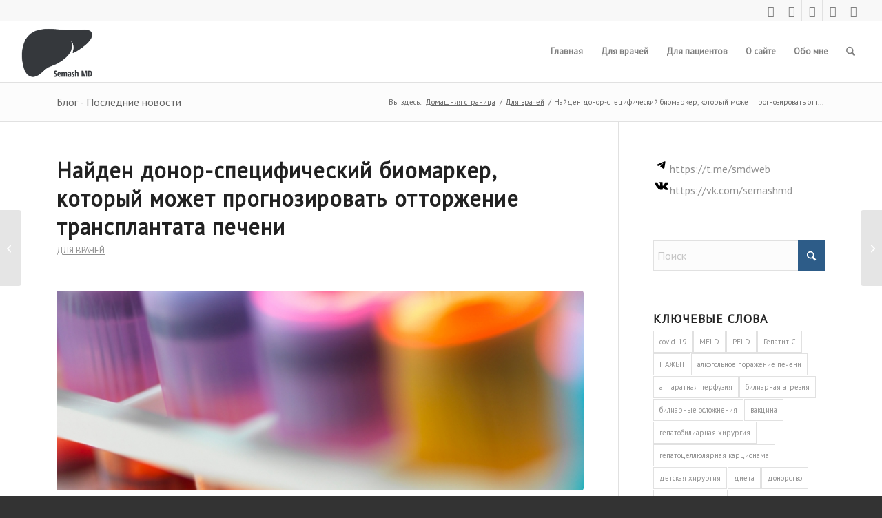

--- FILE ---
content_type: text/html; charset=UTF-8
request_url: https://doctorsemash.com/donor-specific-biomarker/
body_size: 30422
content:
<!DOCTYPE html>
<html lang="ru-RU" class="html_stretched responsive av-preloader-disabled  html_header_top html_logo_left html_main_nav_header html_menu_right html_slim html_header_sticky html_header_shrinking html_header_topbar_active html_mobile_menu_tablet html_header_searchicon html_content_align_center html_header_unstick_top html_header_stretch html_elegant-blog html_modern-blog html_av-submenu-hidden html_av-submenu-display-click html_av-overlay-full html_av-submenu-noclone html_entry_id_6114 av-cookies-consent-show-message-bar av-cookies-cookie-consent-enabled av-cookies-can-opt-out av-cookies-user-silent-accept avia-cookie-check-browser-settings av-no-preview av-default-lightbox html_text_menu_active av-mobile-menu-switch-default">
<head>
<meta charset="UTF-8" />


<!-- mobile setting -->
<meta name="viewport" content="width=device-width, initial-scale=1">

<!-- Scripts/CSS and wp_head hook -->
<meta name='robots' content='index, follow, max-image-preview:large, max-snippet:-1, max-video-preview:-1' />
	<style>img:is([sizes="auto" i], [sizes^="auto," i]) { contain-intrinsic-size: 3000px 1500px }</style>
	
				<script type='text/javascript'>

				function avia_cookie_check_sessionStorage()
				{
					//	FF throws error when all cookies blocked !!
					var sessionBlocked = false;
					try
					{
						var test = sessionStorage.getItem( 'aviaCookieRefused' ) != null;
					}
					catch(e)
					{
						sessionBlocked = true;
					}

					var aviaCookieRefused = ! sessionBlocked ? sessionStorage.getItem( 'aviaCookieRefused' ) : null;

					var html = document.getElementsByTagName('html')[0];

					/**
					 * Set a class to avoid calls to sessionStorage
					 */
					if( sessionBlocked || aviaCookieRefused )
					{
						if( html.className.indexOf('av-cookies-session-refused') < 0 )
						{
							html.className += ' av-cookies-session-refused';
						}
					}

					if( sessionBlocked || aviaCookieRefused || document.cookie.match(/aviaCookieConsent/) )
					{
						if( html.className.indexOf('av-cookies-user-silent-accept') >= 0 )
						{
							 html.className = html.className.replace(/\bav-cookies-user-silent-accept\b/g, '');
						}
					}
				}

				avia_cookie_check_sessionStorage();

			</script>
			
	<!-- This site is optimized with the Yoast SEO plugin v25.5 - https://yoast.com/wordpress/plugins/seo/ -->
	<title>Найден донор-специфический биомаркер, который может прогнозировать отторжение трансплантата печени</title>
	<meta name="description" content="Исследователи выявили специфический маркер, который может прогнозировать отторжение трансплантата печени независимо от показателей реципиента" />
	<link rel="canonical" href="https://doctorsemash.com/donor-specific-biomarker/" />
	<meta property="og:locale" content="ru_RU" />
	<meta property="og:type" content="article" />
	<meta property="og:title" content="Найден донор-специфический биомаркер, который может прогнозировать отторжение трансплантата печени" />
	<meta property="og:description" content="Исследователи выявили специфический маркер, который может прогнозировать отторжение трансплантата печени независимо от показателей реципиента" />
	<meta property="og:url" content="https://doctorsemash.com/donor-specific-biomarker/" />
	<meta property="og:site_name" content="Константин Олесьевич Сёмаш" />
	<meta property="article:published_time" content="2021-10-17T16:17:42+00:00" />
	<meta property="og:image" content="https://doctorsemash.com/wp-content/uploads/2021/10/hla-b27-antigen-708x556-2x.jpg" />
	<meta property="og:image:width" content="1416" />
	<meta property="og:image:height" content="1112" />
	<meta property="og:image:type" content="image/jpeg" />
	<meta name="author" content="Константин Олесьевич Сёмаш" />
	<meta name="twitter:card" content="summary_large_image" />
	<meta name="twitter:creator" content="@semashmd" />
	<meta name="twitter:site" content="@semashmd" />
	<meta name="twitter:label1" content="Написано автором" />
	<meta name="twitter:data1" content="Константин Олесьевич Сёмаш" />
	<meta name="twitter:label2" content="Примерное время для чтения" />
	<meta name="twitter:data2" content="1 минута" />
	<script type="application/ld+json" class="yoast-schema-graph">{"@context":"https://schema.org","@graph":[{"@type":"WebPage","@id":"https://doctorsemash.com/donor-specific-biomarker/","url":"https://doctorsemash.com/donor-specific-biomarker/","name":"Найден донор-специфический биомаркер, который может прогнозировать отторжение трансплантата печени","isPartOf":{"@id":"https://doctorsemash.com/#website"},"primaryImageOfPage":{"@id":"https://doctorsemash.com/donor-specific-biomarker/#primaryimage"},"image":{"@id":"https://doctorsemash.com/donor-specific-biomarker/#primaryimage"},"thumbnailUrl":"https://doctorsemash.com/wp-content/uploads/2021/10/hla-b27-antigen-708x556-2x.jpg","datePublished":"2021-10-17T16:17:42+00:00","author":{"@id":"https://doctorsemash.com/#/schema/person/7ace659679815765769c1223e8edf4b4"},"description":"Исследователи выявили специфический маркер, который может прогнозировать отторжение трансплантата печени независимо от показателей реципиента","breadcrumb":{"@id":"https://doctorsemash.com/donor-specific-biomarker/#breadcrumb"},"inLanguage":"ru-RU","potentialAction":[{"@type":"ReadAction","target":["https://doctorsemash.com/donor-specific-biomarker/"]}]},{"@type":"ImageObject","inLanguage":"ru-RU","@id":"https://doctorsemash.com/donor-specific-biomarker/#primaryimage","url":"https://doctorsemash.com/wp-content/uploads/2021/10/hla-b27-antigen-708x556-2x.jpg","contentUrl":"https://doctorsemash.com/wp-content/uploads/2021/10/hla-b27-antigen-708x556-2x.jpg","width":1416,"height":1112},{"@type":"BreadcrumbList","@id":"https://doctorsemash.com/donor-specific-biomarker/#breadcrumb","itemListElement":[{"@type":"ListItem","position":1,"name":"Home","item":"https://doctorsemash.com/"},{"@type":"ListItem","position":2,"name":"Найден донор-специфический биомаркер, который может прогнозировать отторжение трансплантата печени"}]},{"@type":"WebSite","@id":"https://doctorsemash.com/#website","url":"https://doctorsemash.com/","name":"Константин Олесьевич Сёмаш","description":"Личный блог врача хирурга","potentialAction":[{"@type":"SearchAction","target":{"@type":"EntryPoint","urlTemplate":"https://doctorsemash.com/?s={search_term_string}"},"query-input":{"@type":"PropertyValueSpecification","valueRequired":true,"valueName":"search_term_string"}}],"inLanguage":"ru-RU"},{"@type":"Person","@id":"https://doctorsemash.com/#/schema/person/7ace659679815765769c1223e8edf4b4","name":"Константин Олесьевич Сёмаш","image":{"@type":"ImageObject","inLanguage":"ru-RU","@id":"https://doctorsemash.com/#/schema/person/image/","url":"https://secure.gravatar.com/avatar/aa9dcbeeba3b2a3d39104c709b68617ff1b1f98dd3f19c0000afeabd72404d4f?s=96&d=mm&r=g","contentUrl":"https://secure.gravatar.com/avatar/aa9dcbeeba3b2a3d39104c709b68617ff1b1f98dd3f19c0000afeabd72404d4f?s=96&d=mm&r=g","caption":"Константин Олесьевич Сёмаш"},"description":"Врач хирург.","sameAs":["https://doctorsemash.com","https://x.com/semashmd"]}]}</script>
	<!-- / Yoast SEO plugin. -->


<link rel="alternate" type="application/rss+xml" title="Константин Олесьевич Сёмаш &raquo; Лента" href="https://doctorsemash.com/feed/" />
<link rel="alternate" type="application/rss+xml" title="Константин Олесьевич Сёмаш &raquo; Лента комментариев" href="https://doctorsemash.com/comments/feed/" />
<link rel="alternate" type="application/rss+xml" title="Константин Олесьевич Сёмаш &raquo; Лента комментариев к &laquo;Найден донор-специфический биомаркер, который может прогнозировать отторжение трансплантата печени&raquo;" href="https://doctorsemash.com/donor-specific-biomarker/feed/" />
<script type="text/javascript">
/* <![CDATA[ */
window._wpemojiSettings = {"baseUrl":"https:\/\/s.w.org\/images\/core\/emoji\/16.0.1\/72x72\/","ext":".png","svgUrl":"https:\/\/s.w.org\/images\/core\/emoji\/16.0.1\/svg\/","svgExt":".svg","source":{"concatemoji":"https:\/\/doctorsemash.com\/wp-includes\/js\/wp-emoji-release.min.js?ver=6.8.3"}};
/*! This file is auto-generated */
!function(s,n){var o,i,e;function c(e){try{var t={supportTests:e,timestamp:(new Date).valueOf()};sessionStorage.setItem(o,JSON.stringify(t))}catch(e){}}function p(e,t,n){e.clearRect(0,0,e.canvas.width,e.canvas.height),e.fillText(t,0,0);var t=new Uint32Array(e.getImageData(0,0,e.canvas.width,e.canvas.height).data),a=(e.clearRect(0,0,e.canvas.width,e.canvas.height),e.fillText(n,0,0),new Uint32Array(e.getImageData(0,0,e.canvas.width,e.canvas.height).data));return t.every(function(e,t){return e===a[t]})}function u(e,t){e.clearRect(0,0,e.canvas.width,e.canvas.height),e.fillText(t,0,0);for(var n=e.getImageData(16,16,1,1),a=0;a<n.data.length;a++)if(0!==n.data[a])return!1;return!0}function f(e,t,n,a){switch(t){case"flag":return n(e,"\ud83c\udff3\ufe0f\u200d\u26a7\ufe0f","\ud83c\udff3\ufe0f\u200b\u26a7\ufe0f")?!1:!n(e,"\ud83c\udde8\ud83c\uddf6","\ud83c\udde8\u200b\ud83c\uddf6")&&!n(e,"\ud83c\udff4\udb40\udc67\udb40\udc62\udb40\udc65\udb40\udc6e\udb40\udc67\udb40\udc7f","\ud83c\udff4\u200b\udb40\udc67\u200b\udb40\udc62\u200b\udb40\udc65\u200b\udb40\udc6e\u200b\udb40\udc67\u200b\udb40\udc7f");case"emoji":return!a(e,"\ud83e\udedf")}return!1}function g(e,t,n,a){var r="undefined"!=typeof WorkerGlobalScope&&self instanceof WorkerGlobalScope?new OffscreenCanvas(300,150):s.createElement("canvas"),o=r.getContext("2d",{willReadFrequently:!0}),i=(o.textBaseline="top",o.font="600 32px Arial",{});return e.forEach(function(e){i[e]=t(o,e,n,a)}),i}function t(e){var t=s.createElement("script");t.src=e,t.defer=!0,s.head.appendChild(t)}"undefined"!=typeof Promise&&(o="wpEmojiSettingsSupports",i=["flag","emoji"],n.supports={everything:!0,everythingExceptFlag:!0},e=new Promise(function(e){s.addEventListener("DOMContentLoaded",e,{once:!0})}),new Promise(function(t){var n=function(){try{var e=JSON.parse(sessionStorage.getItem(o));if("object"==typeof e&&"number"==typeof e.timestamp&&(new Date).valueOf()<e.timestamp+604800&&"object"==typeof e.supportTests)return e.supportTests}catch(e){}return null}();if(!n){if("undefined"!=typeof Worker&&"undefined"!=typeof OffscreenCanvas&&"undefined"!=typeof URL&&URL.createObjectURL&&"undefined"!=typeof Blob)try{var e="postMessage("+g.toString()+"("+[JSON.stringify(i),f.toString(),p.toString(),u.toString()].join(",")+"));",a=new Blob([e],{type:"text/javascript"}),r=new Worker(URL.createObjectURL(a),{name:"wpTestEmojiSupports"});return void(r.onmessage=function(e){c(n=e.data),r.terminate(),t(n)})}catch(e){}c(n=g(i,f,p,u))}t(n)}).then(function(e){for(var t in e)n.supports[t]=e[t],n.supports.everything=n.supports.everything&&n.supports[t],"flag"!==t&&(n.supports.everythingExceptFlag=n.supports.everythingExceptFlag&&n.supports[t]);n.supports.everythingExceptFlag=n.supports.everythingExceptFlag&&!n.supports.flag,n.DOMReady=!1,n.readyCallback=function(){n.DOMReady=!0}}).then(function(){return e}).then(function(){var e;n.supports.everything||(n.readyCallback(),(e=n.source||{}).concatemoji?t(e.concatemoji):e.wpemoji&&e.twemoji&&(t(e.twemoji),t(e.wpemoji)))}))}((window,document),window._wpemojiSettings);
/* ]]> */
</script>
<link rel='stylesheet' id='dashicons-css' href='https://doctorsemash.com/wp-includes/css/dashicons.min.css?ver=6.8.3' type='text/css' media='all' />
<link rel='stylesheet' id='post-views-counter-frontend-css' href='https://doctorsemash.com/wp-content/plugins/post-views-counter/css/frontend.min.css?ver=1.5.5' type='text/css' media='all' />
<style id='wp-emoji-styles-inline-css' type='text/css'>

	img.wp-smiley, img.emoji {
		display: inline !important;
		border: none !important;
		box-shadow: none !important;
		height: 1em !important;
		width: 1em !important;
		margin: 0 0.07em !important;
		vertical-align: -0.1em !important;
		background: none !important;
		padding: 0 !important;
	}
</style>
<link rel='stylesheet' id='wp-block-library-css' href='https://doctorsemash.com/wp-includes/css/dist/block-library/style.min.css?ver=6.8.3' type='text/css' media='all' />
<style id='global-styles-inline-css' type='text/css'>
:root{--wp--preset--aspect-ratio--square: 1;--wp--preset--aspect-ratio--4-3: 4/3;--wp--preset--aspect-ratio--3-4: 3/4;--wp--preset--aspect-ratio--3-2: 3/2;--wp--preset--aspect-ratio--2-3: 2/3;--wp--preset--aspect-ratio--16-9: 16/9;--wp--preset--aspect-ratio--9-16: 9/16;--wp--preset--color--black: #000000;--wp--preset--color--cyan-bluish-gray: #abb8c3;--wp--preset--color--white: #ffffff;--wp--preset--color--pale-pink: #f78da7;--wp--preset--color--vivid-red: #cf2e2e;--wp--preset--color--luminous-vivid-orange: #ff6900;--wp--preset--color--luminous-vivid-amber: #fcb900;--wp--preset--color--light-green-cyan: #7bdcb5;--wp--preset--color--vivid-green-cyan: #00d084;--wp--preset--color--pale-cyan-blue: #8ed1fc;--wp--preset--color--vivid-cyan-blue: #0693e3;--wp--preset--color--vivid-purple: #9b51e0;--wp--preset--color--metallic-red: #b02b2c;--wp--preset--color--maximum-yellow-red: #edae44;--wp--preset--color--yellow-sun: #eeee22;--wp--preset--color--palm-leaf: #83a846;--wp--preset--color--aero: #7bb0e7;--wp--preset--color--old-lavender: #745f7e;--wp--preset--color--steel-teal: #5f8789;--wp--preset--color--raspberry-pink: #d65799;--wp--preset--color--medium-turquoise: #4ecac2;--wp--preset--gradient--vivid-cyan-blue-to-vivid-purple: linear-gradient(135deg,rgba(6,147,227,1) 0%,rgb(155,81,224) 100%);--wp--preset--gradient--light-green-cyan-to-vivid-green-cyan: linear-gradient(135deg,rgb(122,220,180) 0%,rgb(0,208,130) 100%);--wp--preset--gradient--luminous-vivid-amber-to-luminous-vivid-orange: linear-gradient(135deg,rgba(252,185,0,1) 0%,rgba(255,105,0,1) 100%);--wp--preset--gradient--luminous-vivid-orange-to-vivid-red: linear-gradient(135deg,rgba(255,105,0,1) 0%,rgb(207,46,46) 100%);--wp--preset--gradient--very-light-gray-to-cyan-bluish-gray: linear-gradient(135deg,rgb(238,238,238) 0%,rgb(169,184,195) 100%);--wp--preset--gradient--cool-to-warm-spectrum: linear-gradient(135deg,rgb(74,234,220) 0%,rgb(151,120,209) 20%,rgb(207,42,186) 40%,rgb(238,44,130) 60%,rgb(251,105,98) 80%,rgb(254,248,76) 100%);--wp--preset--gradient--blush-light-purple: linear-gradient(135deg,rgb(255,206,236) 0%,rgb(152,150,240) 100%);--wp--preset--gradient--blush-bordeaux: linear-gradient(135deg,rgb(254,205,165) 0%,rgb(254,45,45) 50%,rgb(107,0,62) 100%);--wp--preset--gradient--luminous-dusk: linear-gradient(135deg,rgb(255,203,112) 0%,rgb(199,81,192) 50%,rgb(65,88,208) 100%);--wp--preset--gradient--pale-ocean: linear-gradient(135deg,rgb(255,245,203) 0%,rgb(182,227,212) 50%,rgb(51,167,181) 100%);--wp--preset--gradient--electric-grass: linear-gradient(135deg,rgb(202,248,128) 0%,rgb(113,206,126) 100%);--wp--preset--gradient--midnight: linear-gradient(135deg,rgb(2,3,129) 0%,rgb(40,116,252) 100%);--wp--preset--font-size--small: 1rem;--wp--preset--font-size--medium: 1.125rem;--wp--preset--font-size--large: 1.75rem;--wp--preset--font-size--x-large: clamp(1.75rem, 3vw, 2.25rem);--wp--preset--spacing--20: 0.44rem;--wp--preset--spacing--30: 0.67rem;--wp--preset--spacing--40: 1rem;--wp--preset--spacing--50: 1.5rem;--wp--preset--spacing--60: 2.25rem;--wp--preset--spacing--70: 3.38rem;--wp--preset--spacing--80: 5.06rem;--wp--preset--shadow--natural: 6px 6px 9px rgba(0, 0, 0, 0.2);--wp--preset--shadow--deep: 12px 12px 50px rgba(0, 0, 0, 0.4);--wp--preset--shadow--sharp: 6px 6px 0px rgba(0, 0, 0, 0.2);--wp--preset--shadow--outlined: 6px 6px 0px -3px rgba(255, 255, 255, 1), 6px 6px rgba(0, 0, 0, 1);--wp--preset--shadow--crisp: 6px 6px 0px rgba(0, 0, 0, 1);}:root { --wp--style--global--content-size: 800px;--wp--style--global--wide-size: 1130px; }:where(body) { margin: 0; }.wp-site-blocks > .alignleft { float: left; margin-right: 2em; }.wp-site-blocks > .alignright { float: right; margin-left: 2em; }.wp-site-blocks > .aligncenter { justify-content: center; margin-left: auto; margin-right: auto; }:where(.is-layout-flex){gap: 0.5em;}:where(.is-layout-grid){gap: 0.5em;}.is-layout-flow > .alignleft{float: left;margin-inline-start: 0;margin-inline-end: 2em;}.is-layout-flow > .alignright{float: right;margin-inline-start: 2em;margin-inline-end: 0;}.is-layout-flow > .aligncenter{margin-left: auto !important;margin-right: auto !important;}.is-layout-constrained > .alignleft{float: left;margin-inline-start: 0;margin-inline-end: 2em;}.is-layout-constrained > .alignright{float: right;margin-inline-start: 2em;margin-inline-end: 0;}.is-layout-constrained > .aligncenter{margin-left: auto !important;margin-right: auto !important;}.is-layout-constrained > :where(:not(.alignleft):not(.alignright):not(.alignfull)){max-width: var(--wp--style--global--content-size);margin-left: auto !important;margin-right: auto !important;}.is-layout-constrained > .alignwide{max-width: var(--wp--style--global--wide-size);}body .is-layout-flex{display: flex;}.is-layout-flex{flex-wrap: wrap;align-items: center;}.is-layout-flex > :is(*, div){margin: 0;}body .is-layout-grid{display: grid;}.is-layout-grid > :is(*, div){margin: 0;}body{padding-top: 0px;padding-right: 0px;padding-bottom: 0px;padding-left: 0px;}a:where(:not(.wp-element-button)){text-decoration: underline;}:root :where(.wp-element-button, .wp-block-button__link){background-color: #32373c;border-width: 0;color: #fff;font-family: inherit;font-size: inherit;line-height: inherit;padding: calc(0.667em + 2px) calc(1.333em + 2px);text-decoration: none;}.has-black-color{color: var(--wp--preset--color--black) !important;}.has-cyan-bluish-gray-color{color: var(--wp--preset--color--cyan-bluish-gray) !important;}.has-white-color{color: var(--wp--preset--color--white) !important;}.has-pale-pink-color{color: var(--wp--preset--color--pale-pink) !important;}.has-vivid-red-color{color: var(--wp--preset--color--vivid-red) !important;}.has-luminous-vivid-orange-color{color: var(--wp--preset--color--luminous-vivid-orange) !important;}.has-luminous-vivid-amber-color{color: var(--wp--preset--color--luminous-vivid-amber) !important;}.has-light-green-cyan-color{color: var(--wp--preset--color--light-green-cyan) !important;}.has-vivid-green-cyan-color{color: var(--wp--preset--color--vivid-green-cyan) !important;}.has-pale-cyan-blue-color{color: var(--wp--preset--color--pale-cyan-blue) !important;}.has-vivid-cyan-blue-color{color: var(--wp--preset--color--vivid-cyan-blue) !important;}.has-vivid-purple-color{color: var(--wp--preset--color--vivid-purple) !important;}.has-metallic-red-color{color: var(--wp--preset--color--metallic-red) !important;}.has-maximum-yellow-red-color{color: var(--wp--preset--color--maximum-yellow-red) !important;}.has-yellow-sun-color{color: var(--wp--preset--color--yellow-sun) !important;}.has-palm-leaf-color{color: var(--wp--preset--color--palm-leaf) !important;}.has-aero-color{color: var(--wp--preset--color--aero) !important;}.has-old-lavender-color{color: var(--wp--preset--color--old-lavender) !important;}.has-steel-teal-color{color: var(--wp--preset--color--steel-teal) !important;}.has-raspberry-pink-color{color: var(--wp--preset--color--raspberry-pink) !important;}.has-medium-turquoise-color{color: var(--wp--preset--color--medium-turquoise) !important;}.has-black-background-color{background-color: var(--wp--preset--color--black) !important;}.has-cyan-bluish-gray-background-color{background-color: var(--wp--preset--color--cyan-bluish-gray) !important;}.has-white-background-color{background-color: var(--wp--preset--color--white) !important;}.has-pale-pink-background-color{background-color: var(--wp--preset--color--pale-pink) !important;}.has-vivid-red-background-color{background-color: var(--wp--preset--color--vivid-red) !important;}.has-luminous-vivid-orange-background-color{background-color: var(--wp--preset--color--luminous-vivid-orange) !important;}.has-luminous-vivid-amber-background-color{background-color: var(--wp--preset--color--luminous-vivid-amber) !important;}.has-light-green-cyan-background-color{background-color: var(--wp--preset--color--light-green-cyan) !important;}.has-vivid-green-cyan-background-color{background-color: var(--wp--preset--color--vivid-green-cyan) !important;}.has-pale-cyan-blue-background-color{background-color: var(--wp--preset--color--pale-cyan-blue) !important;}.has-vivid-cyan-blue-background-color{background-color: var(--wp--preset--color--vivid-cyan-blue) !important;}.has-vivid-purple-background-color{background-color: var(--wp--preset--color--vivid-purple) !important;}.has-metallic-red-background-color{background-color: var(--wp--preset--color--metallic-red) !important;}.has-maximum-yellow-red-background-color{background-color: var(--wp--preset--color--maximum-yellow-red) !important;}.has-yellow-sun-background-color{background-color: var(--wp--preset--color--yellow-sun) !important;}.has-palm-leaf-background-color{background-color: var(--wp--preset--color--palm-leaf) !important;}.has-aero-background-color{background-color: var(--wp--preset--color--aero) !important;}.has-old-lavender-background-color{background-color: var(--wp--preset--color--old-lavender) !important;}.has-steel-teal-background-color{background-color: var(--wp--preset--color--steel-teal) !important;}.has-raspberry-pink-background-color{background-color: var(--wp--preset--color--raspberry-pink) !important;}.has-medium-turquoise-background-color{background-color: var(--wp--preset--color--medium-turquoise) !important;}.has-black-border-color{border-color: var(--wp--preset--color--black) !important;}.has-cyan-bluish-gray-border-color{border-color: var(--wp--preset--color--cyan-bluish-gray) !important;}.has-white-border-color{border-color: var(--wp--preset--color--white) !important;}.has-pale-pink-border-color{border-color: var(--wp--preset--color--pale-pink) !important;}.has-vivid-red-border-color{border-color: var(--wp--preset--color--vivid-red) !important;}.has-luminous-vivid-orange-border-color{border-color: var(--wp--preset--color--luminous-vivid-orange) !important;}.has-luminous-vivid-amber-border-color{border-color: var(--wp--preset--color--luminous-vivid-amber) !important;}.has-light-green-cyan-border-color{border-color: var(--wp--preset--color--light-green-cyan) !important;}.has-vivid-green-cyan-border-color{border-color: var(--wp--preset--color--vivid-green-cyan) !important;}.has-pale-cyan-blue-border-color{border-color: var(--wp--preset--color--pale-cyan-blue) !important;}.has-vivid-cyan-blue-border-color{border-color: var(--wp--preset--color--vivid-cyan-blue) !important;}.has-vivid-purple-border-color{border-color: var(--wp--preset--color--vivid-purple) !important;}.has-metallic-red-border-color{border-color: var(--wp--preset--color--metallic-red) !important;}.has-maximum-yellow-red-border-color{border-color: var(--wp--preset--color--maximum-yellow-red) !important;}.has-yellow-sun-border-color{border-color: var(--wp--preset--color--yellow-sun) !important;}.has-palm-leaf-border-color{border-color: var(--wp--preset--color--palm-leaf) !important;}.has-aero-border-color{border-color: var(--wp--preset--color--aero) !important;}.has-old-lavender-border-color{border-color: var(--wp--preset--color--old-lavender) !important;}.has-steel-teal-border-color{border-color: var(--wp--preset--color--steel-teal) !important;}.has-raspberry-pink-border-color{border-color: var(--wp--preset--color--raspberry-pink) !important;}.has-medium-turquoise-border-color{border-color: var(--wp--preset--color--medium-turquoise) !important;}.has-vivid-cyan-blue-to-vivid-purple-gradient-background{background: var(--wp--preset--gradient--vivid-cyan-blue-to-vivid-purple) !important;}.has-light-green-cyan-to-vivid-green-cyan-gradient-background{background: var(--wp--preset--gradient--light-green-cyan-to-vivid-green-cyan) !important;}.has-luminous-vivid-amber-to-luminous-vivid-orange-gradient-background{background: var(--wp--preset--gradient--luminous-vivid-amber-to-luminous-vivid-orange) !important;}.has-luminous-vivid-orange-to-vivid-red-gradient-background{background: var(--wp--preset--gradient--luminous-vivid-orange-to-vivid-red) !important;}.has-very-light-gray-to-cyan-bluish-gray-gradient-background{background: var(--wp--preset--gradient--very-light-gray-to-cyan-bluish-gray) !important;}.has-cool-to-warm-spectrum-gradient-background{background: var(--wp--preset--gradient--cool-to-warm-spectrum) !important;}.has-blush-light-purple-gradient-background{background: var(--wp--preset--gradient--blush-light-purple) !important;}.has-blush-bordeaux-gradient-background{background: var(--wp--preset--gradient--blush-bordeaux) !important;}.has-luminous-dusk-gradient-background{background: var(--wp--preset--gradient--luminous-dusk) !important;}.has-pale-ocean-gradient-background{background: var(--wp--preset--gradient--pale-ocean) !important;}.has-electric-grass-gradient-background{background: var(--wp--preset--gradient--electric-grass) !important;}.has-midnight-gradient-background{background: var(--wp--preset--gradient--midnight) !important;}.has-small-font-size{font-size: var(--wp--preset--font-size--small) !important;}.has-medium-font-size{font-size: var(--wp--preset--font-size--medium) !important;}.has-large-font-size{font-size: var(--wp--preset--font-size--large) !important;}.has-x-large-font-size{font-size: var(--wp--preset--font-size--x-large) !important;}
:where(.wp-block-post-template.is-layout-flex){gap: 1.25em;}:where(.wp-block-post-template.is-layout-grid){gap: 1.25em;}
:where(.wp-block-columns.is-layout-flex){gap: 2em;}:where(.wp-block-columns.is-layout-grid){gap: 2em;}
:root :where(.wp-block-pullquote){font-size: 1.5em;line-height: 1.6;}
</style>
<link rel='stylesheet' id='contact-form-7-css' href='https://doctorsemash.com/wp-content/plugins/contact-form-7/includes/css/styles.css?ver=5.9.8' type='text/css' media='all' />
<link rel='stylesheet' id='thickbox-css' href='https://doctorsemash.com/wp-includes/js/thickbox/thickbox.css?ver=6.8.3' type='text/css' media='all' />
<link rel='stylesheet' id='ez-toc-css' href='https://doctorsemash.com/wp-content/plugins/easy-table-of-contents/assets/css/screen.min.css?ver=2.0.75' type='text/css' media='all' />
<style id='ez-toc-inline-css' type='text/css'>
div#ez-toc-container .ez-toc-title {font-size: 120%;}div#ez-toc-container .ez-toc-title {font-weight: 400;}div#ez-toc-container ul li , div#ez-toc-container ul li a {font-size: 95%;}div#ez-toc-container ul li , div#ez-toc-container ul li a {font-weight: 500;}div#ez-toc-container nav ul ul li {font-size: 90%;}div#ez-toc-container {width: 100%;}
.ez-toc-container-direction {direction: ltr;}.ez-toc-counter ul {direction: ltr;counter-reset: item ;}.ez-toc-counter nav ul li a::before {content: counter(item, numeric) '. ';margin-right: .2em; counter-increment: item;flex-grow: 0;flex-shrink: 0;float: left; }.ez-toc-widget-direction {direction: ltr;}.ez-toc-widget-container ul {direction: ltr;counter-reset: item ;}.ez-toc-widget-container nav ul li a::before {content: counter(item, numeric) '. ';margin-right: .2em; counter-increment: item;flex-grow: 0;flex-shrink: 0;float: left; }
</style>
<link rel='stylesheet' id='avia-merged-styles-css' href='https://doctorsemash.com/wp-content/uploads/dynamic_avia/avia-merged-styles-e2c8252a5e39a389bfb2420e7bd53ce8---68dc7c9db069b.css' type='text/css' media='all' />
<script type="text/javascript" src="https://doctorsemash.com/wp-includes/js/jquery/jquery.min.js?ver=3.7.1" id="jquery-core-js"></script>
<script type="text/javascript" src="https://doctorsemash.com/wp-includes/js/jquery/jquery-migrate.min.js?ver=3.4.1" id="jquery-migrate-js"></script>
<script type="text/javascript" src="https://doctorsemash.com/wp-content/uploads/dynamic_avia/avia-head-scripts-1a3344b61da476f689d0c5eee706628a---68dc7c9dbc17a.js" id="avia-head-scripts-js"></script>
<link rel="https://api.w.org/" href="https://doctorsemash.com/wp-json/" /><link rel="alternate" title="JSON" type="application/json" href="https://doctorsemash.com/wp-json/wp/v2/posts/6114" /><link rel="EditURI" type="application/rsd+xml" title="RSD" href="https://doctorsemash.com/xmlrpc.php?rsd" />
<meta name="generator" content="WordPress 6.8.3" />
<link rel='shortlink' href='https://doctorsemash.com/?p=6114' />
<link rel="alternate" title="oEmbed (JSON)" type="application/json+oembed" href="https://doctorsemash.com/wp-json/oembed/1.0/embed?url=https%3A%2F%2Fdoctorsemash.com%2Fdonor-specific-biomarker%2F" />
<link rel="alternate" title="oEmbed (XML)" type="text/xml+oembed" href="https://doctorsemash.com/wp-json/oembed/1.0/embed?url=https%3A%2F%2Fdoctorsemash.com%2Fdonor-specific-biomarker%2F&#038;format=xml" />


<!--[if lt IE 9]><script src="https://doctorsemash.com/wp-content/themes/enfold/js/html5shiv.js"></script><![endif]--><link rel="profile" href="https://gmpg.org/xfn/11" />
<link rel="alternate" type="application/rss+xml" title="Константин Олесьевич Сёмаш RSS2 Feed" href="https://doctorsemash.com/feed/" />
<link rel="pingback" href="https://doctorsemash.com/xmlrpc.php" />

<!-- To speed up the rendering and to display the site as fast as possible to the user we include some styles and scripts for above the fold content inline -->
<script type="text/javascript">'use strict';var avia_is_mobile=!1;if(/Android|webOS|iPhone|iPad|iPod|BlackBerry|IEMobile|Opera Mini/i.test(navigator.userAgent)&&'ontouchstart' in document.documentElement){avia_is_mobile=!0;document.documentElement.className+=' avia_mobile '}
else{document.documentElement.className+=' avia_desktop '};document.documentElement.className+=' js_active ';(function(){var e=['-webkit-','-moz-','-ms-',''],n='',o=!1,a=!1;for(var t in e){if(e[t]+'transform' in document.documentElement.style){o=!0;n=e[t]+'transform'};if(e[t]+'perspective' in document.documentElement.style){a=!0}};if(o){document.documentElement.className+=' avia_transform '};if(a){document.documentElement.className+=' avia_transform3d '};if(typeof document.getElementsByClassName=='function'&&typeof document.documentElement.getBoundingClientRect=='function'&&avia_is_mobile==!1){if(n&&window.innerHeight>0){setTimeout(function(){var e=0,o={},a=0,t=document.getElementsByClassName('av-parallax'),i=window.pageYOffset||document.documentElement.scrollTop;for(e=0;e<t.length;e++){t[e].style.top='0px';o=t[e].getBoundingClientRect();a=Math.ceil((window.innerHeight+i-o.top)*0.3);t[e].style[n]='translate(0px, '+a+'px)';t[e].style.top='auto';t[e].className+=' enabled-parallax '}},50)}}})();</script><style type="text/css">
		@font-face {font-family: 'entypo-fontello-enfold'; font-weight: normal; font-style: normal; font-display: auto;
		src: url('https://doctorsemash.com/wp-content/themes/enfold/config-templatebuilder/avia-template-builder/assets/fonts/entypo-fontello-enfold/entypo-fontello-enfold.woff2') format('woff2'),
		url('https://doctorsemash.com/wp-content/themes/enfold/config-templatebuilder/avia-template-builder/assets/fonts/entypo-fontello-enfold/entypo-fontello-enfold.woff') format('woff'),
		url('https://doctorsemash.com/wp-content/themes/enfold/config-templatebuilder/avia-template-builder/assets/fonts/entypo-fontello-enfold/entypo-fontello-enfold.ttf') format('truetype'),
		url('https://doctorsemash.com/wp-content/themes/enfold/config-templatebuilder/avia-template-builder/assets/fonts/entypo-fontello-enfold/entypo-fontello-enfold.svg#entypo-fontello-enfold') format('svg'),
		url('https://doctorsemash.com/wp-content/themes/enfold/config-templatebuilder/avia-template-builder/assets/fonts/entypo-fontello-enfold/entypo-fontello-enfold.eot'),
		url('https://doctorsemash.com/wp-content/themes/enfold/config-templatebuilder/avia-template-builder/assets/fonts/entypo-fontello-enfold/entypo-fontello-enfold.eot?#iefix') format('embedded-opentype');
		}

		#top .avia-font-entypo-fontello-enfold, body .avia-font-entypo-fontello-enfold, html body [data-av_iconfont='entypo-fontello-enfold']:before{ font-family: 'entypo-fontello-enfold'; }
		
		@font-face {font-family: 'entypo-fontello'; font-weight: normal; font-style: normal; font-display: auto;
		src: url('https://doctorsemash.com/wp-content/themes/enfold/config-templatebuilder/avia-template-builder/assets/fonts/entypo-fontello/entypo-fontello.woff2') format('woff2'),
		url('https://doctorsemash.com/wp-content/themes/enfold/config-templatebuilder/avia-template-builder/assets/fonts/entypo-fontello/entypo-fontello.woff') format('woff'),
		url('https://doctorsemash.com/wp-content/themes/enfold/config-templatebuilder/avia-template-builder/assets/fonts/entypo-fontello/entypo-fontello.ttf') format('truetype'),
		url('https://doctorsemash.com/wp-content/themes/enfold/config-templatebuilder/avia-template-builder/assets/fonts/entypo-fontello/entypo-fontello.svg#entypo-fontello') format('svg'),
		url('https://doctorsemash.com/wp-content/themes/enfold/config-templatebuilder/avia-template-builder/assets/fonts/entypo-fontello/entypo-fontello.eot'),
		url('https://doctorsemash.com/wp-content/themes/enfold/config-templatebuilder/avia-template-builder/assets/fonts/entypo-fontello/entypo-fontello.eot?#iefix') format('embedded-opentype');
		}

		#top .avia-font-entypo-fontello, body .avia-font-entypo-fontello, html body [data-av_iconfont='entypo-fontello']:before{ font-family: 'entypo-fontello'; }
		
		@font-face {font-family: 'medical'; font-weight: normal; font-style: normal; font-display: auto;
		src: url('https://doctorsemash.com/wp-content/uploads/avia_fonts/medical/medical.woff2') format('woff2'),
		url('https://doctorsemash.com/wp-content/uploads/avia_fonts/medical/medical.woff') format('woff'),
		url('https://doctorsemash.com/wp-content/uploads/avia_fonts/medical/medical.ttf') format('truetype'),
		url('https://doctorsemash.com/wp-content/uploads/avia_fonts/medical/medical.svg#medical') format('svg'),
		url('https://doctorsemash.com/wp-content/uploads/avia_fonts/medical/medical.eot'),
		url('https://doctorsemash.com/wp-content/uploads/avia_fonts/medical/medical.eot?#iefix') format('embedded-opentype');
		}

		#top .avia-font-medical, body .avia-font-medical, html body [data-av_iconfont='medical']:before{ font-family: 'medical'; }
		
		@font-face {font-family: 'telegram'; font-weight: normal; font-style: normal; font-display: auto;
		src: url('https://doctorsemash.com/wp-content/uploads/avia_fonts/telegram/telegram.woff2') format('woff2'),
		url('https://doctorsemash.com/wp-content/uploads/avia_fonts/telegram/telegram.woff') format('woff'),
		url('https://doctorsemash.com/wp-content/uploads/avia_fonts/telegram/telegram.ttf') format('truetype'),
		url('https://doctorsemash.com/wp-content/uploads/avia_fonts/telegram/telegram.svg#telegram') format('svg'),
		url('https://doctorsemash.com/wp-content/uploads/avia_fonts/telegram/telegram.eot'),
		url('https://doctorsemash.com/wp-content/uploads/avia_fonts/telegram/telegram.eot?#iefix') format('embedded-opentype');
		}

		#top .avia-font-telegram, body .avia-font-telegram, html body [data-av_iconfont='telegram']:before{ font-family: 'telegram'; }
		
		@font-face {font-family: 'whatsapp-font-icon'; font-weight: normal; font-style: normal; font-display: auto;
		src: url('https://doctorsemash.com/wp-content/uploads/avia_fonts/whatsapp-font-icon/whatsapp-font-icon.woff2') format('woff2'),
		url('https://doctorsemash.com/wp-content/uploads/avia_fonts/whatsapp-font-icon/whatsapp-font-icon.woff') format('woff'),
		url('https://doctorsemash.com/wp-content/uploads/avia_fonts/whatsapp-font-icon/whatsapp-font-icon.ttf') format('truetype'),
		url('https://doctorsemash.com/wp-content/uploads/avia_fonts/whatsapp-font-icon/whatsapp-font-icon.svg#whatsapp-font-icon') format('svg'),
		url('https://doctorsemash.com/wp-content/uploads/avia_fonts/whatsapp-font-icon/whatsapp-font-icon.eot'),
		url('https://doctorsemash.com/wp-content/uploads/avia_fonts/whatsapp-font-icon/whatsapp-font-icon.eot?#iefix') format('embedded-opentype');
		}

		#top .avia-font-whatsapp-font-icon, body .avia-font-whatsapp-font-icon, html body [data-av_iconfont='whatsapp-font-icon']:before{ font-family: 'whatsapp-font-icon'; }
		</style>

<!--
Debugging Info for Theme support: 

Theme: Enfold
Version: 7.1.1
Installed: enfold
AviaFramework Version: 5.6
AviaBuilder Version: 6.0
aviaElementManager Version: 1.0.1
ML:128-PU:37-PLA:22
WP:6.8.3
Compress: CSS:all theme files - JS:all theme files
Updates: disabled
PLAu:20
-->
</head>

<body data-rsssl=1 id="top" class="wp-singular post-template-default single single-post postid-6114 single-format-standard wp-theme-enfold stretched rtl_columns av-curtain-numeric pt_sans  post-type-post category-- post_tag-hla post_tag-ottorzhenie post_tag-- avia-responsive-images-support" itemscope="itemscope" itemtype="https://schema.org/WebPage" >

	
	<div id='wrap_all'>

	
<header id='header' class='all_colors header_color light_bg_color  av_header_top av_logo_left av_main_nav_header av_menu_right av_slim av_header_sticky av_header_shrinking av_header_stretch av_mobile_menu_tablet av_header_searchicon av_header_unstick_top av_bottom_nav_disabled  av_header_border_disabled' aria-label="Шапка сайта" data-av_shrink_factor='50' role="banner" itemscope="itemscope" itemtype="https://schema.org/WPHeader" >

		<div id='header_meta' class='container_wrap container_wrap_meta  av_icon_active_right av_extra_header_active av_entry_id_6114'>

			      <div class='container'>
			      <ul class='noLightbox social_bookmarks icon_count_5'><li class='social_bookmarks_twitter av-social-link-twitter social_icon_1 avia_social_iconfont'><a  target="_blank" aria-label="Link to X" href='http://x.com/semashmd' data-av_icon='' data-av_iconfont='entypo-fontello' title="Link to X" desc="Link to X" title='Link to X'><span class='avia_hidden_link_text'>Link to X</span></a></li><li class='social_bookmarks_vk av-social-link-vk social_icon_2 avia_social_iconfont'><a  target="_blank" aria-label="Link to Vk" href='http://vk.com/semashmd' data-av_icon='' data-av_iconfont='entypo-fontello' title="Link to Vk" desc="Link to Vk" title='Link to Vk'><span class='avia_hidden_link_text'>Link to Vk</span></a></li><li class='social_bookmarks_tumblr av-social-link-tumblr social_icon_3 avia_social_iconfont'><a  target="_blank" aria-label="Link to Tumblr" href='http://t.me/smdweb' data-av_icon='' data-av_iconfont='entypo-fontello' title="Link to Tumblr" desc="Link to Tumblr" title='Link to Tumblr'><span class='avia_hidden_link_text'>Link to Tumblr</span></a></li><li class='social_bookmarks_mail av-social-link-mail social_icon_4 avia_social_iconfont'><a  aria-label="Link to Mail" href='mailto:mail@doctorsemash.com' data-av_icon='' data-av_iconfont='entypo-fontello' title="Link to Mail" desc="Link to Mail" title='Link to Mail'><span class='avia_hidden_link_text'>Link to Mail</span></a></li><li class='social_bookmarks_rss av-social-link-rss social_icon_5 avia_social_iconfont'><a  target="_blank" aria-label="Link to Rss  this site" href='https://doctorsemash.com/feed' data-av_icon='' data-av_iconfont='entypo-fontello' title="Link to Rss  this site" desc="Link to Rss  this site" title='Link to Rss  this site'><span class='avia_hidden_link_text'>Link to Rss  this site</span></a></li></ul>			      </div>
		</div>

		<div  id='header_main' class='container_wrap container_wrap_logo'>

        <div class='container av-logo-container'><div class='inner-container'><span class='logo avia-standard-logo'><a href='https://doctorsemash.com/' class='' aria-label='logosmdd' title='logosmdd'><img src="https://doctorsemash.com/wp-content/uploads/2017/04/logosmdd.png" height="100" width="300" alt='Константин Олесьевич Сёмаш' title='logosmdd' /></a></span><nav class='main_menu' data-selectname='Выберите страницу'  role="navigation" itemscope="itemscope" itemtype="https://schema.org/SiteNavigationElement" ><div class="avia-menu av-main-nav-wrap"><ul role="menu" class="menu av-main-nav" id="avia-menu"><li role="menuitem" id="menu-item-3238" class="menu-item menu-item-type-post_type menu-item-object-page menu-item-home menu-item-top-level menu-item-top-level-1"><a href="https://doctorsemash.com/" itemprop="url" tabindex="0"><span class="avia-bullet"></span><span class="avia-menu-text">Главная</span><span class="avia-menu-fx"><span class="avia-arrow-wrap"><span class="avia-arrow"></span></span></span></a></li>
<li role="menuitem" id="menu-item-4337" class="menu-item menu-item-type-post_type menu-item-object-page menu-item-top-level menu-item-top-level-2"><a href="https://doctorsemash.com/for-doctors/" itemprop="url" tabindex="0"><span class="avia-bullet"></span><span class="avia-menu-text">Для врачей</span><span class="avia-menu-fx"><span class="avia-arrow-wrap"><span class="avia-arrow"></span></span></span></a></li>
<li role="menuitem" id="menu-item-4353" class="menu-item menu-item-type-post_type menu-item-object-page menu-item-mega-parent  menu-item-top-level menu-item-top-level-3"><a href="https://doctorsemash.com/for-patients/" itemprop="url" tabindex="0"><span class="avia-bullet"></span><span class="avia-menu-text">Для пациентов</span><span class="avia-menu-fx"><span class="avia-arrow-wrap"><span class="avia-arrow"></span></span></span></a></li>
<li role="menuitem" id="menu-item-3451" class="menu-item menu-item-type-post_type menu-item-object-page menu-item-top-level menu-item-top-level-4"><a href="https://doctorsemash.com/about-website/" itemprop="url" tabindex="0"><span class="avia-bullet"></span><span class="avia-menu-text">О сайте</span><span class="avia-menu-fx"><span class="avia-arrow-wrap"><span class="avia-arrow"></span></span></span></a></li>
<li role="menuitem" id="menu-item-3247" class="menu-item menu-item-type-post_type menu-item-object-page menu-item-top-level menu-item-top-level-5"><a href="https://doctorsemash.com/about/" itemprop="url" tabindex="0"><span class="avia-bullet"></span><span class="avia-menu-text">Обо мне</span><span class="avia-menu-fx"><span class="avia-arrow-wrap"><span class="avia-arrow"></span></span></span></a></li>
<li id="menu-item-search" class="noMobile menu-item menu-item-search-dropdown menu-item-avia-special" role="menuitem"><a class="avia-svg-icon avia-font-svg_entypo-fontello" aria-label="Поиск" href="?s=" rel="nofollow" title="Click to open the search input field" data-avia-search-tooltip="
&lt;search&gt;
	&lt;form role=&quot;search&quot; action=&quot;https://doctorsemash.com/&quot; id=&quot;searchform&quot; method=&quot;get&quot; class=&quot;&quot;&gt;
		&lt;div&gt;
&lt;span class='av_searchform_search avia-svg-icon avia-font-svg_entypo-fontello' data-av_svg_icon='search' data-av_iconset='svg_entypo-fontello'&gt;&lt;svg version=&quot;1.1&quot; xmlns=&quot;http://www.w3.org/2000/svg&quot; width=&quot;25&quot; height=&quot;32&quot; viewBox=&quot;0 0 25 32&quot; preserveAspectRatio=&quot;xMidYMid meet&quot; aria-labelledby='av-svg-title-1' aria-describedby='av-svg-desc-1' role=&quot;graphics-symbol&quot; aria-hidden=&quot;true&quot;&gt;
&lt;title id='av-svg-title-1'&gt;Search&lt;/title&gt;
&lt;desc id='av-svg-desc-1'&gt;Search&lt;/desc&gt;
&lt;path d=&quot;M24.704 24.704q0.96 1.088 0.192 1.984l-1.472 1.472q-1.152 1.024-2.176 0l-6.080-6.080q-2.368 1.344-4.992 1.344-4.096 0-7.136-3.040t-3.040-7.136 2.88-7.008 6.976-2.912 7.168 3.040 3.072 7.136q0 2.816-1.472 5.184zM3.008 13.248q0 2.816 2.176 4.992t4.992 2.176 4.832-2.016 2.016-4.896q0-2.816-2.176-4.96t-4.992-2.144-4.832 2.016-2.016 4.832z&quot;&gt;&lt;/path&gt;
&lt;/svg&gt;&lt;/span&gt;			&lt;input type=&quot;submit&quot; value=&quot;&quot; id=&quot;searchsubmit&quot; class=&quot;button&quot; title=&quot;Enter at least 3 characters to show search results in a dropdown or click to route to search result page to show all results&quot; /&gt;
			&lt;input type=&quot;search&quot; id=&quot;s&quot; name=&quot;s&quot; value=&quot;&quot; aria-label='Поиск' placeholder='Поиск' required /&gt;
		&lt;/div&gt;
	&lt;/form&gt;
&lt;/search&gt;
" data-av_svg_icon='search' data-av_iconset='svg_entypo-fontello'><svg version="1.1" xmlns="http://www.w3.org/2000/svg" width="25" height="32" viewBox="0 0 25 32" preserveAspectRatio="xMidYMid meet" aria-labelledby='av-svg-title-2' aria-describedby='av-svg-desc-2' role="graphics-symbol" aria-hidden="true">
<title id='av-svg-title-2'>Click to open the search input field</title>
<desc id='av-svg-desc-2'>Click to open the search input field</desc>
<path d="M24.704 24.704q0.96 1.088 0.192 1.984l-1.472 1.472q-1.152 1.024-2.176 0l-6.080-6.080q-2.368 1.344-4.992 1.344-4.096 0-7.136-3.040t-3.040-7.136 2.88-7.008 6.976-2.912 7.168 3.040 3.072 7.136q0 2.816-1.472 5.184zM3.008 13.248q0 2.816 2.176 4.992t4.992 2.176 4.832-2.016 2.016-4.896q0-2.816-2.176-4.96t-4.992-2.144-4.832 2.016-2.016 4.832z"></path>
</svg><span class="avia_hidden_link_text">Поиск</span></a></li><li class="av-burger-menu-main menu-item-avia-special av-small-burger-icon" role="menuitem">
	        			<a href="#" aria-label="Меню" aria-hidden="false">
							<span class="av-hamburger av-hamburger--spin av-js-hamburger">
								<span class="av-hamburger-box">
						          <span class="av-hamburger-inner"></span>
						          <strong>Меню</strong>
								</span>
							</span>
							<span class="avia_hidden_link_text">Меню</span>
						</a>
	        		   </li></ul></div></nav></div> </div> 
		<!-- end container_wrap-->
		</div>
<div class="header_bg"></div>
<!-- end header -->
</header>

	<div id='main' class='all_colors' data-scroll-offset='88'>

	<div class='stretch_full container_wrap alternate_color light_bg_color title_container'><div class='container'><strong class='main-title entry-title '><a href='https://doctorsemash.com/' rel='bookmark' title='Постоянная ссылка: Блог - Последние новости'  itemprop="headline" >Блог - Последние новости</a></strong><div class="breadcrumb breadcrumbs avia-breadcrumbs"><div class="breadcrumb-trail" ><span class="trail-before"><span class="breadcrumb-title">Вы здесь:</span></span> <span  itemscope="itemscope" itemtype="https://schema.org/BreadcrumbList" ><span  itemscope="itemscope" itemtype="https://schema.org/ListItem" itemprop="itemListElement" ><a itemprop="url" href="https://doctorsemash.com" title="Константин Олесьевич Сёмаш" rel="home" class="trail-begin"><span itemprop="name">Домашняя страница</span></a><span itemprop="position" class="hidden">1</span></span></span> <span class="sep">/</span> <span  itemscope="itemscope" itemtype="https://schema.org/BreadcrumbList" ><span  itemscope="itemscope" itemtype="https://schema.org/ListItem" itemprop="itemListElement" ><a itemprop="url" href="https://doctorsemash.com/category/%d0%b4%d0%bb%d1%8f-%d0%b2%d1%80%d0%b0%d1%87%d0%b5%d0%b9/"><span itemprop="name">Для врачей</span></a><span itemprop="position" class="hidden">2</span></span></span> <span class="sep">/</span> <span class="trail-end">Найден донор-специфический биомаркер, который может прогнозировать отт...</span></div></div></div></div>
		<div class='container_wrap container_wrap_first main_color sidebar_right'>

			<div class='container template-blog template-single-blog '>

				<main class='content units av-content-small alpha  av-blog-meta-author-disabled av-blog-meta-comments-disabled av-blog-meta-date-disabled av-blog-meta-html-info-disabled av-main-single'  role="main" itemscope="itemscope" itemtype="https://schema.org/Blog" >

					<article class="post-entry post-entry-type-standard post-entry-6114 post-loop-1 post-parity-odd post-entry-last single-big with-slider post-6114 post type-post status-publish format-standard has-post-thumbnail hentry category-28 tag-hla tag-ottorzhenie tag-39"  itemscope="itemscope" itemtype="https://schema.org/BlogPosting" itemprop="blogPost" ><div class="blog-meta"></div><div class='entry-content-wrapper clearfix standard-content'><header class="entry-content-header" aria-label="Post: Найден донор-специфический биомаркер, который может прогнозировать отторжение трансплантата печени"><div class="av-heading-wrapper"><h1 class='post-title entry-title '  itemprop="headline" >Найден донор-специфический биомаркер, который может прогнозировать отторжение трансплантата печени<span class="post-format-icon minor-meta"></span></h1><span class="blog-categories minor-meta"><a href="https://doctorsemash.com/category/%d0%b4%d0%bb%d1%8f-%d0%b2%d1%80%d0%b0%d1%87%d0%b5%d0%b9/" rel="tag">Для врачей</a></span></div></header><span class="av-vertical-delimiter"></span><div class="big-preview single-big"  itemprop="image" itemscope="itemscope" itemtype="https://schema.org/ImageObject" ><a href="https://doctorsemash.com/wp-content/uploads/2021/10/hla-b27-antigen-708x556-2x-1030x809.jpg" data-srcset="https://doctorsemash.com/wp-content/uploads/2021/10/hla-b27-antigen-708x556-2x-1030x809.jpg 1030w, https://doctorsemash.com/wp-content/uploads/2021/10/hla-b27-antigen-708x556-2x-300x236.jpg 300w, https://doctorsemash.com/wp-content/uploads/2021/10/hla-b27-antigen-708x556-2x-768x603.jpg 768w, https://doctorsemash.com/wp-content/uploads/2021/10/hla-b27-antigen-708x556-2x-705x554.jpg 705w, https://doctorsemash.com/wp-content/uploads/2021/10/hla-b27-antigen-708x556-2x.jpg 1416w" data-sizes="(max-width: 1030px) 100vw, 1030px"  title="hla-b27-antigen-708x556-2x" ><img loading="lazy" width="845" height="321" src="https://doctorsemash.com/wp-content/uploads/2021/10/hla-b27-antigen-708x556-2x-845x321.jpg" class="wp-image-6116 avia-img-lazy-loading-6116 attachment-entry_with_sidebar size-entry_with_sidebar wp-post-image" alt="" decoding="async" /></a></div><div class="entry-content"  itemprop="text" ><p><?xml encoding="utf-8" ?></p>
<p>&#1048;&#1089;&#1089;&#1083;&#1077;&#1076;&#1086;&#1074;&#1072;&#1090;&#1077;&#1083;&#1080; &#1080;&#1079; &#1060;&#1088;&#1072;&#1085;&#1094;&#1080;&#1080; &#1086;&#1087;&#1088;&#1077;&#1076;&#1077;&#1083;&#1080;&#1083;&#1080; &#1089;&#1087;&#1077;&#1094;&#1080;&#1092;&#1080;&#1095;&#1077;&#1089;&#1082;&#1080;&#1081; &#1076;&#1083;&#1103; &#1076;&#1086;&#1085;&#1086;&#1088;&#1072; &#1073;&#1080;&#1086;&#1084;&#1072;&#1088;&#1082;&#1077;&#1088;, &#1082;&#1086;&#1090;&#1086;&#1088;&#1099;&#1081; &#1084;&#1086;&#1078;&#1077;&#1090; &#1087;&#1088;&#1086;&#1075;&#1085;&#1086;&#1079;&#1080;&#1088;&#1086;&#1074;&#1072;&#1090;&#1100; &#1086;&#1090;&#1090;&#1086;&#1088;&#1078;&#1077;&#1085;&#1080;&#1077; &#1090;&#1088;&#1072;&#1085;&#1089;&#1087;&#1083;&#1072;&#1085;&#1090;&#1072;&#1090;&#1072; &#1087;&#1077;&#1095;&#1077;&#1085;&#1080; &#1085;&#1077;&#1079;&#1072;&#1074;&#1080;&#1089;&#1080;&#1084;&#1086; &#1086;&#1090; &#1087;&#1086;&#1082;&#1072;&#1079;&#1072;&#1090;&#1077;&#1083;&#1077;&#1081; &#1088;&#1077;&#1094;&#1080;&#1087;&#1080;&#1077;&#1085;&#1090;&#1072;.</p>
<p><span id="more-6114"></span></p>
<p>&#1055;&#1088;&#1086;&#1075;&#1085;&#1086;&#1089;&#1090;&#1080;&#1095;&#1077;&#1089;&#1082;&#1080;&#1081; &#1084;&#1072;&#1088;&#1082;&#1077;&#1088; &#8212; <strong>HLA evolutionary divergence (HED)</strong> &#1082;&#1083;&#1072;&#1089;&#1089;&#1072; I, &#1086;&#1087;&#1088;&#1077;&#1076;&#1077;&#1083;&#1103;&#1077;&#1090;&#1089;&#1103; &#1091; &#1076;&#1086;&#1085;&#1086;&#1088;&#1072;. &#1054;&#1087;&#1088;&#1077;&#1076;&#1077;&#1083;&#1077;&#1085;&#1080;&#1077; &#1101;&#1090;&#1086;&#1075;&#1086; &#1084;&#1072;&#1088;&#1082;&#1105;&#1088;&#1072; &#1085;&#1077; &#1090;&#1088;&#1077;&#1073;&#1091;&#1077;&#1090; &#1076;&#1086;&#1087;&#1086;&#1083;&#1085;&#1080;&#1090;&#1077;&#1083;&#1100;&#1085;&#1099;&#1093; &#1079;&#1072;&#1090;&#1088;&#1072;&#1090;, &#1087;&#1086;&#1089;&#1082;&#1086;&#1083;&#1100;&#1082;&#1091; &#1084;&#1086;&#1078;&#1077;&#1090; &#1086;&#1087;&#1088;&#1077;&#1076;&#1077;&#1083;&#1103;&#1090;&#1100;&#1089;&#1103; &#1074; &#1084;&#1086;&#1084;&#1077;&#1085;&#1090; &#1074;&#1099;&#1087;&#1086;&#1083;&#1085;&#1077;&#1085;&#1080;&#1103; HLA &#1090;&#1080;&#1087;&#1080;&#1088;&#1086;&#1074;&#1072;&#1085;&#1080;&#1103;, &#1082;&#1086;&#1090;&#1086;&#1088;&#1086;&#1077; &#1087;&#1088;&#1086;&#1074;&#1086;&#1076;&#1080;&#1090;&#1089;&#1103; &#1074;&#1089;&#1077;&#1084; &#1076;&#1086;&#1085;&#1086;&#1088;&#1072;&#1084;.</p>
<p>&#1054;&#1090;&#1090;&#1086;&#1088;&#1078;&#1077;&#1085;&#1080;&#1077; &#1090;&#1088;&#1072;&#1085;&#1089;&#1087;&#1083;&#1072;&#1085;&#1090;&#1072;&#1090;&#1072; &#1079;&#1072;&#1074;&#1080;&#1089;&#1080;&#1090; &#1086;&#1090; &#1073;&#1077;&#1083;&#1082;&#1086;&#1074; HLA, &#1101;&#1082;&#1089;&#1087;&#1088;&#1077;&#1089;&#1089;&#1080;&#1088;&#1091;&#1077;&#1084;&#1099;&#1093; &#1082;&#1083;&#1077;&#1090;&#1082;&#1072;&#1084;&#1080; &#1076;&#1086;&#1085;&#1086;&#1088;&#1072; &#1080; &#1088;&#1077;&#1094;&#1080;&#1087;&#1080;&#1077;&#1085;&#1090;&#1072;, &#1082;&#1086;&#1090;&#1086;&#1088;&#1099;&#1077; &#1091; &#1088;&#1072;&#1079;&#1085;&#1099;&#1093; &#1083;&#1102;&#1076;&#1077;&#1081; &#1088;&#1072;&#1079;&#1083;&#1080;&#1095;&#1072;&#1102;&#1090;&#1089;&#1103;. &#1063;&#1077;&#1084; &#1073;&#1086;&#1083;&#1100;&#1096;&#1077; &#1089;&#1086;&#1074;&#1084;&#1077;&#1089;&#1090;&#1080;&#1084;&#1086;&#1089;&#1090;&#1100; &#1073;&#1077;&#1083;&#1082;&#1086;&#1074; HLA &#1084;&#1077;&#1078;&#1076;&#1091; &#1076;&#1086;&#1085;&#1086;&#1088;&#1086;&#1084; &#1080; &#1088;&#1077;&#1094;&#1080;&#1087;&#1080;&#1077;&#1085;&#1090;&#1086;&#1084;, &#1090;&#1077;&#1084; &#1073;&#1086;&#1083;&#1100;&#1096;&#1077; &#1089;&#1085;&#1080;&#1078;&#1072;&#1077;&#1090; &#1074;&#1077;&#1088;&#1086;&#1103;&#1090;&#1085;&#1086;&#1089;&#1090;&#1100; &#1086;&#1090;&#1090;&#1086;&#1088;&#1078;&#1077;&#1085;&#1080;&#1103; &#1086;&#1088;&#1075;&#1072;&#1085;&#1072;. &#1052;&#1072;&#1088;&#1082;&#1105;&#1088; <strong>HED </strong>&#8212; &#1101;&#1090;&#1086; &#1087;&#1086;&#1082;&#1072;&#1079;&#1072;&#1090;&#1077;&#1083;&#1100;, &#1086;&#1087;&#1088;&#1077;&#1076;&#1077;&#1083;&#1103;&#1102;&#1097;&#1080;&#1081; &#1087;&#1077;&#1087;&#1090;&#1080;&#1076;&#1085;&#1099;&#1077; &#1088;&#1072;&#1079;&#1083;&#1080;&#1095;&#1080;&#1103; &#1084;&#1077;&#1078;&#1076;&#1091; &#1076;&#1074;&#1091;&#1084;&#1103; &#1075;&#1086;&#1084;&#1086;&#1083;&#1086;&#1075;&#1080;&#1095;&#1085;&#1099;&#1084;&#1080; &#1072;&#1083;&#1083;&#1077;&#1083;&#1103;&#1084;&#1080; HLA. &#1054;&#1085; &#1086;&#1090;&#1088;&#1072;&#1078;&#1072;&#1077;&#1090; &#1096;&#1080;&#1088;&#1086;&#1090;&#1091; &#1080;&#1084;&#1084;&#1091;&#1085;&#1086;&#1087;&#1077;&#1087;&#1090;&#1080;&#1076;&#1086;&#1084;&#1072;, &#1087;&#1088;&#1077;&#1076;&#1089;&#1090;&#1072;&#1074;&#1083;&#1077;&#1085;&#1085;&#1086;&#1075;&#1086; &#1058;-&#1083;&#1080;&#1084;&#1092;&#1086;&#1094;&#1080;&#1090;&#1072;&#1084;.</p>
<p>&#1048;&#1089;&#1089;&#1083;&#1077;&#1076;&#1086;&#1074;&#1072;&#1090;&#1077;&#1083;&#1080; &#1086;&#1094;&#1077;&#1085;&#1080;&#1083;&#1080; &#1087;&#1086;&#1090;&#1077;&#1085;&#1094;&#1080;&#1072;&#1083;&#1100;&#1085;&#1086;&#1077; &#1074;&#1083;&#1080;&#1103;&#1085;&#1080;&#1077; <strong>HED</strong> &#1076;&#1086;&#1085;&#1086;&#1088;&#1072; &#1080;&#1083;&#1080; &#1088;&#1077;&#1094;&#1080;&#1087;&#1080;&#1077;&#1085;&#1090;&#1072; &#1085;&#1072; &#1086;&#1090;&#1090;&#1086;&#1088;&#1078;&#1077;&#1085;&#1080;&#1077; &#1090;&#1088;&#1072;&#1085;&#1089;&#1087;&#1083;&#1072;&#1085;&#1090;&#1072;&#1090;&#1072; &#1087;&#1077;&#1095;&#1077;&#1085;&#1080; &#1091; 1154 &#1074;&#1079;&#1088;&#1086;&#1089;&#1083;&#1099;&#1093; &#1080; 113 &#1076;&#1077;&#1090;&#1077;&#1081;, &#1087;&#1077;&#1088;&#1077;&#1085;&#1077;&#1089;&#1096;&#1080;&#1093; &#1090;&#1088;&#1072;&#1085;&#1089;&#1087;&#1083;&#1072;&#1085;&#1090;&#1072;&#1094;&#1080;&#1102; &#1087;&#1077;&#1095;&#1077;&#1085;&#1080; &#1074; &#1087;&#1077;&#1088;&#1080;&#1086;&#1076; &#1089; 2004 &#1087;&#1086; 2018 &#1075;&#1086;&#1076;. HED &#1082;&#1083;&#1072;&#1089;&#1089;&#1072; I &#1076;&#1086;&#1085;&#1086;&#1088;&#1072; &#1076;&#1086;&#1089;&#1090;&#1086;&#1074;&#1077;&#1088;&#1085;&#1086; &#1072;&#1089;&#1089;&#1086;&#1094;&#1080;&#1080;&#1088;&#1086;&#1074;&#1072;&#1083;&#1089;&#1103; &#1089; &#1086;&#1089;&#1090;&#1088;&#1099;&#1084; &#1080; &#1093;&#1088;&#1086;&#1085;&#1080;&#1095;&#1077;&#1089;&#1082;&#1080;&#1084; &#1086;&#1090;&#1090;&#1086;&#1088;&#1078;&#1077;&#1085;&#1080;&#1077;&#1084; &#1091; &#1074;&#1079;&#1088;&#1086;&#1089;&#1083;&#1099;&#1093; &#1080; &#1086;&#1089;&#1090;&#1088;&#1099;&#1084; &#1086;&#1090;&#1090;&#1086;&#1088;&#1078;&#1077;&#1085;&#1080;&#1077;&#1084; &#1091; &#1076;&#1077;&#1090;&#1077;&#1081;. &#1058;&#1072;&#1082;&#1078;&#1077;, &#1080;&#1089;&#1089;&#1083;&#1077;&#1076;&#1086;&#1074;&#1072;&#1090;&#1077;&#1083;&#1080; &#1086;&#1073;&#1085;&#1072;&#1088;&#1091;&#1078;&#1080;&#1083;&#1080;, &#1095;&#1090;&#1086; &#1095;&#1077;&#1084; &#1074;&#1099;&#1096;&#1077; &#1091;&#1088;&#1086;&#1074;&#1077;&#1085;&#1100; <strong>HED </strong>&#1091; &#1076;&#1086;&#1085;&#1086;&#1088;&#1072;, &#1090;&#1077;&#1084; &#1095;&#1072;&#1097;&#1077; &#1087;&#1088;&#1086;&#1080;&#1089;&#1093;&#1086;&#1076;&#1080;&#1090; &#1086;&#1090;&#1090;&#1086;&#1088;&#1078;&#1077;&#1085;&#1080;&#1077;, <strong>&#1080; &#1101;&#1090;&#1072; &#1074;&#1079;&#1072;&#1080;&#1084;&#1086;&#1089;&#1074;&#1103;&#1079;&#1100; &#1085;&#1077; &#1079;&#1072;&#1074;&#1080;&#1089;&#1080;&#1090; &#1086;&#1090; HLA-&#1089;&#1086;&#1074;&#1084;&#1077;&#1089;&#1090;&#1080;&#1084;&#1086;&#1089;&#1090;&#1080; &#1076;&#1086;&#1085;&#1086;&#1088;&#1072; &#1080; &#1088;&#1077;&#1094;&#1080;&#1087;&#1080;&#1077;&#1085;&#1090;&#1072;.</strong></p>
<p><strong>&#1048;&#1089;&#1090;&#1086;&#1095;&#1085;&#1080;&#1082;:</strong> <a href="https://bit.ly/2UGEcQ">Annals of Internal Medicine</a></p>
<div class="post-views content-post post-6114 entry-meta load-static">
				<span class="post-views-icon dashicons dashicons-visibility"></span> <span class="post-views-label">Количество людей, прочитавших эту статью:</span> <span class="post-views-count">1&nbsp;532</span>
			</div></div><span class="post-meta-infos"></span><footer class="entry-footer"><span class="blog-tags minor-meta"><strong>Теги:</strong><span> <a href="https://doctorsemash.com/tag/hla/" rel="tag">HLA</a>, <a href="https://doctorsemash.com/tag/ottorzhenie/" rel="tag">отторжение</a>, <a href="https://doctorsemash.com/tag/%d1%82%d1%80%d0%b0%d0%bd%d1%81%d0%bf%d0%bb%d0%b0%d0%bd%d1%82%d0%b0%d1%86%d0%b8%d1%8f-%d0%bf%d0%b5%d1%87%d0%b5%d0%bd%d0%b8/" rel="tag">трансплантация печени</a></span></span><div class='av-social-sharing-box av-social-sharing-box-default av-social-sharing-box-fullwidth'><div class="av-share-box"><h5 class='av-share-link-description av-no-toc '>Поделиться записью</h5><ul class="av-share-box-list noLightbox"><li class='av-share-link av-social-link-facebook avia_social_iconfont' ><a target="_blank" aria-label="Поделиться Facebook" href='https://www.facebook.com/sharer.php?u=https://doctorsemash.com/donor-specific-biomarker/&#038;t=%D0%9D%D0%B0%D0%B9%D0%B4%D0%B5%D0%BD%20%D0%B4%D0%BE%D0%BD%D0%BE%D1%80-%D1%81%D0%BF%D0%B5%D1%86%D0%B8%D1%84%D0%B8%D1%87%D0%B5%D1%81%D0%BA%D0%B8%D0%B9%20%D0%B1%D0%B8%D0%BE%D0%BC%D0%B0%D1%80%D0%BA%D0%B5%D1%80%2C%20%D0%BA%D0%BE%D1%82%D0%BE%D1%80%D1%8B%D0%B9%20%D0%BC%D0%BE%D0%B6%D0%B5%D1%82%20%D0%BF%D1%80%D0%BE%D0%B3%D0%BD%D0%BE%D0%B7%D0%B8%D1%80%D0%BE%D0%B2%D0%B0%D1%82%D1%8C%20%D0%BE%D1%82%D1%82%D0%BE%D1%80%D0%B6%D0%B5%D0%BD%D0%B8%D0%B5%20%D1%82%D1%80%D0%B0%D0%BD%D1%81%D0%BF%D0%BB%D0%B0%D0%BD%D1%82%D0%B0%D1%82%D0%B0%20%D0%BF%D0%B5%D1%87%D0%B5%D0%BD%D0%B8' data-av_icon='' data-av_iconfont='entypo-fontello'  title='' data-avia-related-tooltip='Поделиться Facebook'><span class='avia_hidden_link_text'>Поделиться Facebook</span></a></li><li class='av-share-link av-social-link-twitter avia_social_iconfont' ><a target="_blank" aria-label="Поделиться X" href='https://twitter.com/share?text=%D0%9D%D0%B0%D0%B9%D0%B4%D0%B5%D0%BD%20%D0%B4%D0%BE%D0%BD%D0%BE%D1%80-%D1%81%D0%BF%D0%B5%D1%86%D0%B8%D1%84%D0%B8%D1%87%D0%B5%D1%81%D0%BA%D0%B8%D0%B9%20%D0%B1%D0%B8%D0%BE%D0%BC%D0%B0%D1%80%D0%BA%D0%B5%D1%80%2C%20%D0%BA%D0%BE%D1%82%D0%BE%D1%80%D1%8B%D0%B9%20%D0%BC%D0%BE%D0%B6%D0%B5%D1%82%20%D0%BF%D1%80%D0%BE%D0%B3%D0%BD%D0%BE%D0%B7%D0%B8%D1%80%D0%BE%D0%B2%D0%B0%D1%82%D1%8C%20%D0%BE%D1%82%D1%82%D0%BE%D1%80%D0%B6%D0%B5%D0%BD%D0%B8%D0%B5%20%D1%82%D1%80%D0%B0%D0%BD%D1%81%D0%BF%D0%BB%D0%B0%D0%BD%D1%82%D0%B0%D1%82%D0%B0%20%D0%BF%D0%B5%D1%87%D0%B5%D0%BD%D0%B8&#038;url=https://doctorsemash.com/?p=6114' data-av_icon='' data-av_iconfont='entypo-fontello'  title='' data-avia-related-tooltip='Поделиться X'><span class='avia_hidden_link_text'>Поделиться X</span></a></li><li class='av-share-link av-social-link-whatsapp avia_social_iconfont' ><a target="_blank" aria-label="Share on WhatsApp" href='https://api.whatsapp.com/send?text=https://doctorsemash.com/donor-specific-biomarker/' data-av_icon='' data-av_iconfont='entypo-fontello'  title='' data-avia-related-tooltip='Share on WhatsApp'><span class='avia_hidden_link_text'>Share on WhatsApp</span></a></li><li class='av-share-link av-social-link-pinterest avia_social_iconfont' ><a target="_blank" aria-label="Поделиться Pinterest" href='https://pinterest.com/pin/create/button/?url=https%3A%2F%2Fdoctorsemash.com%2Fdonor-specific-biomarker%2F&#038;description=%D0%9D%D0%B0%D0%B9%D0%B4%D0%B5%D0%BD%20%D0%B4%D0%BE%D0%BD%D0%BE%D1%80-%D1%81%D0%BF%D0%B5%D1%86%D0%B8%D1%84%D0%B8%D1%87%D0%B5%D1%81%D0%BA%D0%B8%D0%B9%20%D0%B1%D0%B8%D0%BE%D0%BC%D0%B0%D1%80%D0%BA%D0%B5%D1%80%2C%20%D0%BA%D0%BE%D1%82%D0%BE%D1%80%D1%8B%D0%B9%20%D0%BC%D0%BE%D0%B6%D0%B5%D1%82%20%D0%BF%D1%80%D0%BE%D0%B3%D0%BD%D0%BE%D0%B7%D0%B8%D1%80%D0%BE%D0%B2%D0%B0%D1%82%D1%8C%20%D0%BE%D1%82%D1%82%D0%BE%D1%80%D0%B6%D0%B5%D0%BD%D0%B8%D0%B5%20%D1%82%D1%80%D0%B0%D0%BD%D1%81%D0%BF%D0%BB%D0%B0%D0%BD%D1%82%D0%B0%D1%82%D0%B0%20%D0%BF%D0%B5%D1%87%D0%B5%D0%BD%D0%B8&#038;media=https%3A%2F%2Fdoctorsemash.com%2Fwp-content%2Fuploads%2F2021%2F10%2Fhla-b27-antigen-708x556-2x-705x554.jpg' data-av_icon='' data-av_iconfont='entypo-fontello'  title='' data-avia-related-tooltip='Поделиться Pinterest'><span class='avia_hidden_link_text'>Поделиться Pinterest</span></a></li><li class='av-share-link av-social-link-linkedin avia_social_iconfont' ><a target="_blank" aria-label="Поделиться LinkedIn" href='https://linkedin.com/shareArticle?mini=true&#038;title=%D0%9D%D0%B0%D0%B9%D0%B4%D0%B5%D0%BD%20%D0%B4%D0%BE%D0%BD%D0%BE%D1%80-%D1%81%D0%BF%D0%B5%D1%86%D0%B8%D1%84%D0%B8%D1%87%D0%B5%D1%81%D0%BA%D0%B8%D0%B9%20%D0%B1%D0%B8%D0%BE%D0%BC%D0%B0%D1%80%D0%BA%D0%B5%D1%80%2C%20%D0%BA%D0%BE%D1%82%D0%BE%D1%80%D1%8B%D0%B9%20%D0%BC%D0%BE%D0%B6%D0%B5%D1%82%20%D0%BF%D1%80%D0%BE%D0%B3%D0%BD%D0%BE%D0%B7%D0%B8%D1%80%D0%BE%D0%B2%D0%B0%D1%82%D1%8C%20%D0%BE%D1%82%D1%82%D0%BE%D1%80%D0%B6%D0%B5%D0%BD%D0%B8%D0%B5%20%D1%82%D1%80%D0%B0%D0%BD%D1%81%D0%BF%D0%BB%D0%B0%D0%BD%D1%82%D0%B0%D1%82%D0%B0%20%D0%BF%D0%B5%D1%87%D0%B5%D0%BD%D0%B8&#038;url=https://doctorsemash.com/donor-specific-biomarker/' data-av_icon='' data-av_iconfont='entypo-fontello'  title='' data-avia-related-tooltip='Поделиться LinkedIn'><span class='avia_hidden_link_text'>Поделиться LinkedIn</span></a></li><li class='av-share-link av-social-link-tumblr avia_social_iconfont' ><a target="_blank" aria-label="Поделиться Tumblr" href='https://www.tumblr.com/share/link?url=https%3A%2F%2Fdoctorsemash.com%2Fdonor-specific-biomarker%2F&#038;name=%D0%9D%D0%B0%D0%B9%D0%B4%D0%B5%D0%BD%20%D0%B4%D0%BE%D0%BD%D0%BE%D1%80-%D1%81%D0%BF%D0%B5%D1%86%D0%B8%D1%84%D0%B8%D1%87%D0%B5%D1%81%D0%BA%D0%B8%D0%B9%20%D0%B1%D0%B8%D0%BE%D0%BC%D0%B0%D1%80%D0%BA%D0%B5%D1%80%2C%20%D0%BA%D0%BE%D1%82%D0%BE%D1%80%D1%8B%D0%B9%20%D0%BC%D0%BE%D0%B6%D0%B5%D1%82%20%D0%BF%D1%80%D0%BE%D0%B3%D0%BD%D0%BE%D0%B7%D0%B8%D1%80%D0%BE%D0%B2%D0%B0%D1%82%D1%8C%20%D0%BE%D1%82%D1%82%D0%BE%D1%80%D0%B6%D0%B5%D0%BD%D0%B8%D0%B5%20%D1%82%D1%80%D0%B0%D0%BD%D1%81%D0%BF%D0%BB%D0%B0%D0%BD%D1%82%D0%B0%D1%82%D0%B0%20%D0%BF%D0%B5%D1%87%D0%B5%D0%BD%D0%B8&#038;description=%D0%98%D1%81%D1%81%D0%BB%D0%B5%D0%B4%D0%BE%D0%B2%D0%B0%D1%82%D0%B5%D0%BB%D0%B8%20%D0%B8%D0%B7%20%D0%A4%D1%80%D0%B0%D0%BD%D1%86%D0%B8%D0%B8%20%D0%BE%D0%BF%D1%80%D0%B5%D0%B4%D0%B5%D0%BB%D0%B8%D0%BB%D0%B8%20%D1%81%D0%BF%D0%B5%D1%86%D0%B8%D1%84%D0%B8%D1%87%D0%B5%D1%81%D0%BA%D0%B8%D0%B9%20%D0%B4%D0%BB%D1%8F%20%D0%B4%D0%BE%D0%BD%D0%BE%D1%80%D0%B0%20%D0%B1%D0%B8%D0%BE%D0%BC%D0%B0%D1%80%D0%BA%D0%B5%D1%80%2C%20%D0%BA%D0%BE%D1%82%D0%BE%D1%80%D1%8B%D0%B9%20%D0%BC%D0%BE%D0%B6%D0%B5%D1%82%20%D0%BF%D1%80%D0%BE%D0%B3%D0%BD%D0%BE%D0%B7%D0%B8%D1%80%D0%BE%D0%B2%D0%B0%D1%82%D1%8C%20%D0%BE%D1%82%D1%82%D0%BE%D1%80%D0%B6%D0%B5%D0%BD%D0%B8%D0%B5%20%D1%82%D1%80%D0%B0%D0%BD%D1%81%D0%BF%D0%BB%D0%B0%D0%BD%D1%82%D0%B0%D1%82%D0%B0%20%D0%BF%D0%B5%D1%87%D0%B5%D0%BD%D0%B8%20%D0%BD%D0%B5%D0%B7%D0%B0%D0%B2%D0%B8%D1%81%D0%B8%D0%BC%D0%BE%20%D0%BE%D1%82%20%D0%BF%D0%BE%D0%BA%D0%B0%D0%B7%D0%B0%D1%82%D0%B5%D0%BB%D0%B5%D0%B9%20%D1%80%D0%B5%D1%86%D0%B8%D0%BF%D0%B8%D0%B5%D0%BD%D1%82%D0%B0.%20%D0%9F%D1%80%D0%BE%D0%B3%D0%BD%D0%BE%D1%81%D1%82%D0%B8%D1%87%D0%B5%D1%81%D0%BA%D0%B8%D0%B9%20%D0%BC%D0%B0%D1%80%D0%BA%D0%B5%D1%80%20%E2%80%94%20HLA%20evolutionary%20divergence%20%28HED%29%20%D0%BA%D0%BB%D0%B0%D1%81%D1%81%D0%B0%20I%2C%20%D0%BE%D0%BF%D1%80%D0%B5%D0%B4%D0%B5%D0%BB%D1%8F%D0%B5%D1%82%D1%81%D1%8F%20%D1%83%20%D0%B4%D0%BE%D0%BD%D0%BE%D1%80%D0%B0.%20%D0%9E%D0%BF%D1%80%D0%B5%D0%B4%D0%B5%D0%BB%D0%B5%D0%BD%D0%B8%D0%B5%20%D1%8D%D1%82%D0%BE%D0%B3%D0%BE%20%D0%BC%D0%B0%D1%80%D0%BA%D1%91%D1%80%D0%B0%20%D0%BD%D0%B5%20%D1%82%D1%80%D0%B5%D0%B1%D1%83%D0%B5%D1%82%20%D0%B4%D0%BE%D0%BF%D0%BE%D0%BB%D0%BD%D0%B8%D1%82%D0%B5%D0%BB%D1%8C%D0%BD%D1%8B%D1%85%20%D0%B7%D0%B0%D1%82%D1%80%D0%B0%D1%82%2C%20%D0%BF%D0%BE%D1%81%D0%BA%D0%BE%D0%BB%D1%8C%D0%BA%D1%83%20%D0%BC%D0%BE%D0%B6%D0%B5%D1%82%20%D0%BE%D0%BF%D1%80%D0%B5%D0%B4%D0%B5%D0%BB%D1%8F%D1%82%D1%8C%D1%81%D1%8F%20%D0%B2%20%D0%BC%D0%BE%D0%BC%D0%B5%D0%BD%D1%82%20%D0%B2%D1%8B%D0%BF%D0%BE%D0%BB%D0%BD%D0%B5%D0%BD%D0%B8%D1%8F%20HLA%20%D1%82%D0%B8%D0%BF%D0%B8%D1%80%D0%BE%D0%B2%D0%B0%D0%BD%D0%B8%D1%8F%2C%20%D0%BA%D0%BE%D1%82%D0%BE%D1%80%D0%BE%D0%B5%20%D0%BF%D1%80%D0%BE%D0%B2%D0%BE%D0%B4%D0%B8%D1%82%D1%81%D1%8F%20%D0%B2%D1%81%D0%B5%D0%BC%20%D0%B4%D0%BE%D0%BD%D0%BE%D1%80%D0%B0%D0%BC.%20%D0%9E%D1%82%D1%82%D0%BE%D1%80%D0%B6%D0%B5%D0%BD%D0%B8%D0%B5%20%D1%82%D1%80%D0%B0%D0%BD%D1%81%D0%BF%D0%BB%D0%B0%D0%BD%D1%82%D0%B0%D1%82%D0%B0%20%D0%B7%D0%B0%D0%B2%D0%B8%D1%81%D0%B8%D1%82%20%D0%BE%D1%82%20%D0%B1%D0%B5%D0%BB%D0%BA%D0%BE%D0%B2%20HLA%2C%20%5B%E2%80%A6%5D' data-av_icon='' data-av_iconfont='entypo-fontello'  title='' data-avia-related-tooltip='Поделиться Tumblr'><span class='avia_hidden_link_text'>Поделиться Tumblr</span></a></li><li class='av-share-link av-social-link-vk avia_social_iconfont' ><a target="_blank" aria-label="Поделиться Vk" href='https://vk.com/share.php?url=https://doctorsemash.com/donor-specific-biomarker/' data-av_icon='' data-av_iconfont='entypo-fontello'  title='' data-avia-related-tooltip='Поделиться Vk'><span class='avia_hidden_link_text'>Поделиться Vk</span></a></li><li class='av-share-link av-social-link-reddit avia_social_iconfont' ><a target="_blank" aria-label="Поделиться Reddit" href='https://reddit.com/submit?url=https://doctorsemash.com/donor-specific-biomarker/&#038;title=%D0%9D%D0%B0%D0%B9%D0%B4%D0%B5%D0%BD%20%D0%B4%D0%BE%D0%BD%D0%BE%D1%80-%D1%81%D0%BF%D0%B5%D1%86%D0%B8%D1%84%D0%B8%D1%87%D0%B5%D1%81%D0%BA%D0%B8%D0%B9%20%D0%B1%D0%B8%D0%BE%D0%BC%D0%B0%D1%80%D0%BA%D0%B5%D1%80%2C%20%D0%BA%D0%BE%D1%82%D0%BE%D1%80%D1%8B%D0%B9%20%D0%BC%D0%BE%D0%B6%D0%B5%D1%82%20%D0%BF%D1%80%D0%BE%D0%B3%D0%BD%D0%BE%D0%B7%D0%B8%D1%80%D0%BE%D0%B2%D0%B0%D1%82%D1%8C%20%D0%BE%D1%82%D1%82%D0%BE%D1%80%D0%B6%D0%B5%D0%BD%D0%B8%D0%B5%20%D1%82%D1%80%D0%B0%D0%BD%D1%81%D0%BF%D0%BB%D0%B0%D0%BD%D1%82%D0%B0%D1%82%D0%B0%20%D0%BF%D0%B5%D1%87%D0%B5%D0%BD%D0%B8' data-av_icon='' data-av_iconfont='entypo-fontello'  title='' data-avia-related-tooltip='Поделиться Reddit'><span class='avia_hidden_link_text'>Поделиться Reddit</span></a></li><li class='av-share-link av-social-link-mail avia_social_iconfont' ><a  aria-label="Поделиться по почте" href='mailto:?subject=%D0%9D%D0%B0%D0%B9%D0%B4%D0%B5%D0%BD%20%D0%B4%D0%BE%D0%BD%D0%BE%D1%80-%D1%81%D0%BF%D0%B5%D1%86%D0%B8%D1%84%D0%B8%D1%87%D0%B5%D1%81%D0%BA%D0%B8%D0%B9%20%D0%B1%D0%B8%D0%BE%D0%BC%D0%B0%D1%80%D0%BA%D0%B5%D1%80%2C%20%D0%BA%D0%BE%D1%82%D0%BE%D1%80%D1%8B%D0%B9%20%D0%BC%D0%BE%D0%B6%D0%B5%D1%82%20%D0%BF%D1%80%D0%BE%D0%B3%D0%BD%D0%BE%D0%B7%D0%B8%D1%80%D0%BE%D0%B2%D0%B0%D1%82%D1%8C%20%D0%BE%D1%82%D1%82%D0%BE%D1%80%D0%B6%D0%B5%D0%BD%D0%B8%D0%B5%20%D1%82%D1%80%D0%B0%D0%BD%D1%81%D0%BF%D0%BB%D0%B0%D0%BD%D1%82%D0%B0%D1%82%D0%B0%20%D0%BF%D0%B5%D1%87%D0%B5%D0%BD%D0%B8&#038;body=https://doctorsemash.com/donor-specific-biomarker/' data-av_icon='' data-av_iconfont='entypo-fontello'  title='' data-avia-related-tooltip='Поделиться по почте'><span class='avia_hidden_link_text'>Поделиться по почте</span></a></li></ul></div></div></footer><div class='post_delimiter'></div></div><div class="post_author_timeline"></div><span class='hidden'>
				<span class='av-structured-data'  itemprop="image" itemscope="itemscope" itemtype="https://schema.org/ImageObject" >
						<span itemprop='url'>https://doctorsemash.com/wp-content/uploads/2021/10/hla-b27-antigen-708x556-2x.jpg</span>
						<span itemprop='height'>1112</span>
						<span itemprop='width'>1416</span>
				</span>
				<span class='av-structured-data'  itemprop="publisher" itemtype="https://schema.org/Organization" itemscope="itemscope" >
						<span itemprop='name'>Константин Олесьевич Сёмаш</span>
						<span itemprop='logo' itemscope itemtype='https://schema.org/ImageObject'>
							<span itemprop='url'>https://doctorsemash.com/wp-content/uploads/2017/04/logosmdd.png</span>
						</span>
				</span><span class='av-structured-data'  itemprop="author" itemscope="itemscope" itemtype="https://schema.org/Person" ><span itemprop='name'>Константин Олесьевич Сёмаш</span></span><span class='av-structured-data'  itemprop="datePublished" datetime="2021-10-17T19:17:42+03:00" >2021-10-17 19:17:42</span><span class='av-structured-data'  itemprop="dateModified" itemtype="https://schema.org/dateModified" >2021-10-17 19:17:42</span><span class='av-structured-data'  itemprop="mainEntityOfPage" itemtype="https://schema.org/mainEntityOfPage" ><span itemprop='name'>Найден донор-специфический биомаркер, который может прогнозировать отторжение трансплантата печени</span></span></span></article><div class='single-big'></div><div class='related_posts clearfix av-related-style-full'><h5 class="related_title">Вам, возможно, понравится</h5><div class="related_entries_container"><div class='av_one_half no_margin  alpha relThumb relThumb1 relThumbOdd post-format-standard related_column'><a href='https://doctorsemash.com/peld-calculator/' class='relThumWrap noLightbox' aria-label='Ссылка на: Калькулятор PELD (Pediatric End-stage Liver Disease)'><span class='related_image_wrap' ><img width="180" height="180" src="https://doctorsemash.com/wp-content/uploads/2018/01/peld-180x180.png" class="wp-image-4236 avia-img-lazy-loading-4236 attachment-square size-square wp-post-image" alt="Калькулятор PELD" title="Калькулятор PELD" decoding="async" loading="lazy" srcset="https://doctorsemash.com/wp-content/uploads/2018/01/peld-180x180.png 180w, https://doctorsemash.com/wp-content/uploads/2018/01/peld-150x150.png 150w, https://doctorsemash.com/wp-content/uploads/2018/01/peld-36x36.png 36w, https://doctorsemash.com/wp-content/uploads/2018/01/peld-120x120.png 120w" sizes="auto, (max-width: 180px) 100vw, 180px" /><span class='related-format-icon '><span class='related-format-icon-inner avia-svg-icon avia-font-svg_entypo-fontello' data-av_svg_icon='pencil' data-av_iconset='svg_entypo-fontello'><svg version="1.1" xmlns="http://www.w3.org/2000/svg" width="25" height="32" viewBox="0 0 25 32" preserveAspectRatio="xMidYMid meet" role="graphics-symbol" aria-hidden="true">
<path d="M22.976 5.44q1.024 1.024 1.504 2.048t0.48 1.536v0.512l-8.064 8.064-9.28 9.216-7.616 1.664 1.6-7.68 9.28-9.216 8.064-8.064q1.728-0.384 4.032 1.92zM7.168 25.92l0.768-0.768q-0.064-1.408-1.664-3.008-0.704-0.704-1.44-1.12t-1.12-0.416l-0.448-0.064-0.704 0.768-0.576 2.56q0.896 0.512 1.472 1.088 0.768 0.768 1.152 1.536z"></path>
</svg></span></span></span><strong class="av-related-title">Калькулятор PELD (Pediatric End-stage Liver Disease)</strong></a></div><div class='av_one_half no_margin   relThumb relThumb2 relThumbEven post-format-standard related_column'><a href='https://doctorsemash.com/living-liver-donor-diet/' class='relThumWrap noLightbox' aria-label='Ссылка на: Диета потенциального донора фрагмента печени'><span class='related_image_wrap' ><img width="180" height="180" src="https://doctorsemash.com/wp-content/uploads/2018/01/Здоровое-питание-не-помогает-похудеть-180x180.jpg" class="wp-image-4142 avia-img-lazy-loading-4142 attachment-square size-square wp-post-image" alt="диета потенциального донора фрагмента печени" title="диета потенциального донора фрагмента печени" decoding="async" loading="lazy" srcset="https://doctorsemash.com/wp-content/uploads/2018/01/Здоровое-питание-не-помогает-похудеть-180x180.jpg 180w, https://doctorsemash.com/wp-content/uploads/2018/01/Здоровое-питание-не-помогает-похудеть-150x150.jpg 150w, https://doctorsemash.com/wp-content/uploads/2018/01/Здоровое-питание-не-помогает-похудеть-36x36.jpg 36w, https://doctorsemash.com/wp-content/uploads/2018/01/Здоровое-питание-не-помогает-похудеть-120x120.jpg 120w, https://doctorsemash.com/wp-content/uploads/2018/01/Здоровое-питание-не-помогает-похудеть-450x450.jpg 450w" sizes="auto, (max-width: 180px) 100vw, 180px" /><span class='related-format-icon '><span class='related-format-icon-inner avia-svg-icon avia-font-svg_entypo-fontello' data-av_svg_icon='pencil' data-av_iconset='svg_entypo-fontello'><svg version="1.1" xmlns="http://www.w3.org/2000/svg" width="25" height="32" viewBox="0 0 25 32" preserveAspectRatio="xMidYMid meet" role="graphics-symbol" aria-hidden="true">
<path d="M22.976 5.44q1.024 1.024 1.504 2.048t0.48 1.536v0.512l-8.064 8.064-9.28 9.216-7.616 1.664 1.6-7.68 9.28-9.216 8.064-8.064q1.728-0.384 4.032 1.92zM7.168 25.92l0.768-0.768q-0.064-1.408-1.664-3.008-0.704-0.704-1.44-1.12t-1.12-0.416l-0.448-0.064-0.704 0.768-0.576 2.56q0.896 0.512 1.472 1.088 0.768 0.768 1.152 1.536z"></path>
</svg></span></span></span><strong class="av-related-title">Диета потенциального донора фрагмента печени</strong></a></div><div class='av_one_half no_margin   relThumb relThumb3 relThumbOdd post-format-standard related_column'><a href='https://doctorsemash.com/hypotherm-perf-cardiac-death-donors-liver-tx/' class='relThumWrap noLightbox' aria-label='Ссылка на: Гипотермическая машинная перфузия предотвращает осложнения при трансплантации печени от асистолических доноров'><span class='related_image_wrap' ><img width="180" height="180" src="https://doctorsemash.com/wp-content/uploads/2021/03/99127-15463829-180x180.jpg" class="wp-image-6107 avia-img-lazy-loading-6107 attachment-square size-square wp-post-image" alt="Гипотермическая машинная перфузия" title="99127-15463829" decoding="async" loading="lazy" srcset="https://doctorsemash.com/wp-content/uploads/2021/03/99127-15463829-180x180.jpg 180w, https://doctorsemash.com/wp-content/uploads/2021/03/99127-15463829-80x80.jpg 80w, https://doctorsemash.com/wp-content/uploads/2021/03/99127-15463829-36x36.jpg 36w" sizes="auto, (max-width: 180px) 100vw, 180px" /><span class='related-format-icon '><span class='related-format-icon-inner avia-svg-icon avia-font-svg_entypo-fontello' data-av_svg_icon='pencil' data-av_iconset='svg_entypo-fontello'><svg version="1.1" xmlns="http://www.w3.org/2000/svg" width="25" height="32" viewBox="0 0 25 32" preserveAspectRatio="xMidYMid meet" role="graphics-symbol" aria-hidden="true">
<path d="M22.976 5.44q1.024 1.024 1.504 2.048t0.48 1.536v0.512l-8.064 8.064-9.28 9.216-7.616 1.664 1.6-7.68 9.28-9.216 8.064-8.064q1.728-0.384 4.032 1.92zM7.168 25.92l0.768-0.768q-0.064-1.408-1.664-3.008-0.704-0.704-1.44-1.12t-1.12-0.416l-0.448-0.064-0.704 0.768-0.576 2.56q0.896 0.512 1.472 1.088 0.768 0.768 1.152 1.536z"></path>
</svg></span></span></span><strong class="av-related-title">Гипотермическая машинная перфузия предотвращает осложнения при трансплантации печени от асистолических доноров</strong></a></div><div class='av_one_half no_margin   relThumb relThumb4 relThumbEven post-format-standard related_column'><a href='https://doctorsemash.com/portal-hypertension-in-child-liver-transplant/' class='relThumWrap noLightbox' aria-label='Ссылка на: Коррекция внепеченочной портальной гипертензии у ребенка в отдаленные сроки после трансплантации печени'><span class='related_image_wrap' ><img width="180" height="180" src="https://doctorsemash.com/wp-content/uploads/2017/04/000008_text-180x180.jpg" class="wp-image-1154 avia-img-lazy-loading-1154 attachment-square size-square wp-post-image" alt="Коррекция портальной гипертензии" title="000008_text" decoding="async" loading="lazy" srcset="https://doctorsemash.com/wp-content/uploads/2017/04/000008_text-180x180.jpg 180w, https://doctorsemash.com/wp-content/uploads/2017/04/000008_text-150x150.jpg 150w, https://doctorsemash.com/wp-content/uploads/2017/04/000008_text-36x36.jpg 36w, https://doctorsemash.com/wp-content/uploads/2017/04/000008_text-120x120.jpg 120w, https://doctorsemash.com/wp-content/uploads/2017/04/000008_text-450x450.jpg 450w" sizes="auto, (max-width: 180px) 100vw, 180px" /><span class='related-format-icon '><span class='related-format-icon-inner avia-svg-icon avia-font-svg_entypo-fontello' data-av_svg_icon='pencil' data-av_iconset='svg_entypo-fontello'><svg version="1.1" xmlns="http://www.w3.org/2000/svg" width="25" height="32" viewBox="0 0 25 32" preserveAspectRatio="xMidYMid meet" role="graphics-symbol" aria-hidden="true">
<path d="M22.976 5.44q1.024 1.024 1.504 2.048t0.48 1.536v0.512l-8.064 8.064-9.28 9.216-7.616 1.664 1.6-7.68 9.28-9.216 8.064-8.064q1.728-0.384 4.032 1.92zM7.168 25.92l0.768-0.768q-0.064-1.408-1.664-3.008-0.704-0.704-1.44-1.12t-1.12-0.416l-0.448-0.064-0.704 0.768-0.576 2.56q0.896 0.512 1.472 1.088 0.768 0.768 1.152 1.536z"></path>
</svg></span></span></span><strong class="av-related-title">Коррекция внепеченочной портальной гипертензии у ребенка в отдаленные сроки после трансплантации печени</strong></a></div><div class='av_one_half no_margin   relThumb relThumb5 relThumbOdd post-format-standard related_column'><a href='https://doctorsemash.com/hiv-tx/' class='relThumWrap noLightbox' aria-label='Ссылка на: Опубликованы долгосрочные результаты трансплантации почки/печени у взрослых с ВИЧ'><span class='related_image_wrap' ><img width="180" height="180" src="https://doctorsemash.com/wp-content/uploads/2022/02/image.axd_-180x180.webp" class="wp-image-6191 avia-img-lazy-loading-6191 attachment-square size-square wp-post-image" alt="трансплантация с вич" title="" decoding="async" loading="lazy" srcset="https://doctorsemash.com/wp-content/uploads/2022/02/image.axd_-180x180.webp 180w, https://doctorsemash.com/wp-content/uploads/2022/02/image.axd_-80x80.webp 80w, https://doctorsemash.com/wp-content/uploads/2022/02/image.axd_-36x36.webp 36w" sizes="auto, (max-width: 180px) 100vw, 180px" /><span class='related-format-icon '><span class='related-format-icon-inner avia-svg-icon avia-font-svg_entypo-fontello' data-av_svg_icon='pencil' data-av_iconset='svg_entypo-fontello'><svg version="1.1" xmlns="http://www.w3.org/2000/svg" width="25" height="32" viewBox="0 0 25 32" preserveAspectRatio="xMidYMid meet" role="graphics-symbol" aria-hidden="true">
<path d="M22.976 5.44q1.024 1.024 1.504 2.048t0.48 1.536v0.512l-8.064 8.064-9.28 9.216-7.616 1.664 1.6-7.68 9.28-9.216 8.064-8.064q1.728-0.384 4.032 1.92zM7.168 25.92l0.768-0.768q-0.064-1.408-1.664-3.008-0.704-0.704-1.44-1.12t-1.12-0.416l-0.448-0.064-0.704 0.768-0.576 2.56q0.896 0.512 1.472 1.088 0.768 0.768 1.152 1.536z"></path>
</svg></span></span></span><strong class="av-related-title">Опубликованы долгосрочные результаты трансплантации почки/печени у взрослых с ВИЧ</strong></a></div><div class='av_one_half no_margin  omega relThumb relThumb6 relThumbEven post-format-standard related_column'><a href='https://doctorsemash.com/bar-calc/' class='relThumWrap noLightbox' aria-label='Ссылка на: Калькулятор BAR Score (Balance of Risc)'><span class='related_image_wrap' ><img width="180" height="180" src="https://doctorsemash.com/wp-content/uploads/2018/03/BAR-180x180.png" class="wp-image-4465 avia-img-lazy-loading-4465 attachment-square size-square wp-post-image" alt="Калькулятор Bar Score (Balance of Risc)" title="Калькулятор Bar Score (Balance of Risc)" decoding="async" loading="lazy" srcset="https://doctorsemash.com/wp-content/uploads/2018/03/BAR-180x180.png 180w, https://doctorsemash.com/wp-content/uploads/2018/03/BAR-150x150.png 150w, https://doctorsemash.com/wp-content/uploads/2018/03/BAR-36x36.png 36w, https://doctorsemash.com/wp-content/uploads/2018/03/BAR-120x120.png 120w" sizes="auto, (max-width: 180px) 100vw, 180px" /><span class='related-format-icon '><span class='related-format-icon-inner avia-svg-icon avia-font-svg_entypo-fontello' data-av_svg_icon='pencil' data-av_iconset='svg_entypo-fontello'><svg version="1.1" xmlns="http://www.w3.org/2000/svg" width="25" height="32" viewBox="0 0 25 32" preserveAspectRatio="xMidYMid meet" role="graphics-symbol" aria-hidden="true">
<path d="M22.976 5.44q1.024 1.024 1.504 2.048t0.48 1.536v0.512l-8.064 8.064-9.28 9.216-7.616 1.664 1.6-7.68 9.28-9.216 8.064-8.064q1.728-0.384 4.032 1.92zM7.168 25.92l0.768-0.768q-0.064-1.408-1.664-3.008-0.704-0.704-1.44-1.12t-1.12-0.416l-0.448-0.064-0.704 0.768-0.576 2.56q0.896 0.512 1.472 1.088 0.768 0.768 1.152 1.536z"></path>
</svg></span></span></span><strong class="av-related-title">Калькулятор BAR Score (Balance of Risc)</strong></a></div></div></div>


<div class='comment-entry post-entry'>

			<div class='comment_meta_container'>

				<div class='side-container-comment'>

	        		<div class='side-container-comment-inner'>
	        			
	        			<span class='comment-count'>0</span>
   						<span class='comment-text'>ответы</span>
   						<span class='center-border center-border-left'></span>
   						<span class='center-border center-border-right'></span>

					</div>
				</div>
			</div>
<div class="comment_container"><h3 class='miniheading '>Ответить</h3><span class="minitext">Хотите присоединиться к обсуждению?<br />Не стесняйтесь вносить свой вклад!</span>	<div id="respond" class="comment-respond">
		<h3 id="reply-title" class="comment-reply-title">Добавить комментарий <small><a rel="nofollow" id="cancel-comment-reply-link" href="/donor-specific-biomarker/#respond" style="display:none;">Отменить ответ</a></small></h3><form action="https://doctorsemash.com/wp-comments-post.php" method="post" id="commentform" class="comment-form"><p class="comment-notes"><span id="email-notes">Ваш адрес email не будет опубликован.</span> <span class="required-field-message">Обязательные поля помечены <span class="required">*</span></span></p><p class="comment-form-author"><label for="author">Имя <span class="required">*</span></label> <input id="author" name="author" type="text" value="" size="30" maxlength="245" autocomplete="name" required="required" /></p>
<p class="comment-form-email"><label for="email">Email <span class="required">*</span></label> <input id="email" name="email" type="text" value="" size="30" maxlength="100" aria-describedby="email-notes" autocomplete="email" required="required" /></p>
<p class="comment-form-url"><label for="url">Сайт</label> <input id="url" name="url" type="text" value="" size="30" maxlength="200" autocomplete="url" /></p>
<p class="comment-form-comment"><label for="comment">Комментарий <span class="required">*</span></label> <textarea id="comment" name="comment" cols="45" rows="8" maxlength="65525" required="required"></textarea></p><p class="form-submit"><input name="submit" type="submit" id="submit" class="submit" value="Отправить комментарий" /> <input type='hidden' name='comment_post_ID' value='6114' id='comment_post_ID' />
<input type='hidden' name='comment_parent' id='comment_parent' value='0' />
</p><p style="display: none;"><input type="hidden" id="akismet_comment_nonce" name="akismet_comment_nonce" value="4423efaa55" /></p><p style="display: none !important;" class="akismet-fields-container" data-prefix="ak_"><label>&#916;<textarea name="ak_hp_textarea" cols="45" rows="8" maxlength="100"></textarea></label><input type="hidden" id="ak_js_1" name="ak_js" value="239"/><script>document.getElementById( "ak_js_1" ).setAttribute( "value", ( new Date() ).getTime() );</script></p></form>	</div><!-- #respond -->
	</div>
</div>

				<!--end content-->
				</main>

				<aside class='sidebar sidebar_right   alpha units' aria-label="Сайдбар"  role="complementary" itemscope="itemscope" itemtype="https://schema.org/WPSideBar" ><div class="inner_sidebar extralight-border"><section id="block-7" class="widget clearfix widget_block">
<ul class="wp-block-social-links is-layout-flex wp-block-social-links-is-layout-flex"><li class="wp-social-link wp-social-link-telegram  wp-block-social-link"><a href="https://t.me/smdweb" class="wp-block-social-link-anchor"><svg width="24" height="24" viewBox="0 0 128 128" version="1.1" xmlns="http://www.w3.org/2000/svg" aria-hidden="true" focusable="false"><path d="M28.9700376,63.3244248 C47.6273373,55.1957357 60.0684594,49.8368063 66.2934036,47.2476366 C84.0668845,39.855031 87.7600616,38.5708563 90.1672227,38.528 C90.6966555,38.5191258 91.8804274,38.6503351 92.6472251,39.2725385 C93.294694,39.7979149 93.4728387,40.5076237 93.5580865,41.0057381 C93.6433345,41.5038525 93.7494885,42.63857 93.6651041,43.5252052 C92.7019529,53.6451182 88.5344133,78.2034783 86.4142057,89.5379542 C85.5170662,94.3339958 83.750571,95.9420841 82.0403991,96.0994568 C78.3237996,96.4414641 75.5015827,93.6432685 71.9018743,91.2836143 C66.2690414,87.5912212 63.0868492,85.2926952 57.6192095,81.6896017 C51.3004058,77.5256038 55.3966232,75.2369981 58.9976911,71.4967761 C59.9401076,70.5179421 76.3155302,55.6232293 76.6324771,54.2720454 C76.6721165,54.1030573 76.7089039,53.4731496 76.3346867,53.1405352 C75.9604695,52.8079208 75.4081573,52.921662 75.0095933,53.0121213 C74.444641,53.1403447 65.4461175,59.0880351 48.0140228,70.8551922 C45.4598218,72.6091037 43.1463059,73.4636682 41.0734751,73.4188859 C38.7883453,73.3695169 34.3926725,72.1268388 31.1249416,71.0646282 C27.1169366,69.7617838 23.931454,69.0729605 24.208838,66.8603276 C24.3533167,65.7078514 25.9403832,64.5292172 28.9700376,63.3244248 Z" /></svg><span class="wp-block-social-link-label screen-reader-text">https://t.me/smdweb</span></a></li>
<li class="wp-social-link wp-social-link-vk  wp-block-social-link"><a href="https://vk.com/semashmd" class="wp-block-social-link-anchor"><svg width="24" height="24" viewBox="0 0 24 24" version="1.1" xmlns="http://www.w3.org/2000/svg" aria-hidden="true" focusable="false"><path d="M22,7.1c0.2,0.4-0.4,1.5-1.6,3.1c-0.2,0.2-0.4,0.5-0.7,0.9c-0.5,0.7-0.9,1.1-0.9,1.4c-0.1,0.3-0.1,0.6,0.1,0.8 c0.1,0.1,0.4,0.4,0.8,0.9h0l0,0c1,0.9,1.6,1.7,2,2.3c0,0,0,0.1,0.1,0.1c0,0.1,0,0.1,0.1,0.3c0,0.1,0,0.2,0,0.4 c0,0.1-0.1,0.2-0.3,0.3c-0.1,0.1-0.4,0.1-0.6,0.1l-2.7,0c-0.2,0-0.4,0-0.6-0.1c-0.2-0.1-0.4-0.1-0.5-0.2l-0.2-0.1 c-0.2-0.1-0.5-0.4-0.7-0.7s-0.5-0.6-0.7-0.8c-0.2-0.2-0.4-0.4-0.6-0.6C14.8,15,14.6,15,14.4,15c0,0,0,0-0.1,0c0,0-0.1,0.1-0.2,0.2 c-0.1,0.1-0.2,0.2-0.2,0.3c-0.1,0.1-0.1,0.3-0.2,0.5c-0.1,0.2-0.1,0.5-0.1,0.8c0,0.1,0,0.2,0,0.3c0,0.1-0.1,0.2-0.1,0.2l0,0.1 c-0.1,0.1-0.3,0.2-0.6,0.2h-1.2c-0.5,0-1,0-1.5-0.2c-0.5-0.1-1-0.3-1.4-0.6s-0.7-0.5-1.1-0.7s-0.6-0.4-0.7-0.6l-0.3-0.3 c-0.1-0.1-0.2-0.2-0.3-0.3s-0.4-0.5-0.7-0.9s-0.7-1-1.1-1.6c-0.4-0.6-0.8-1.3-1.3-2.2C2.9,9.4,2.5,8.5,2.1,7.5C2,7.4,2,7.3,2,7.2 c0-0.1,0-0.1,0-0.2l0-0.1c0.1-0.1,0.3-0.2,0.6-0.2l2.9,0c0.1,0,0.2,0,0.2,0.1S5.9,6.9,5.9,7L6,7c0.1,0.1,0.2,0.2,0.3,0.3 C6.4,7.7,6.5,8,6.7,8.4C6.9,8.8,7,9,7.1,9.2l0.2,0.3c0.2,0.4,0.4,0.8,0.6,1.1c0.2,0.3,0.4,0.5,0.5,0.7s0.3,0.3,0.4,0.4 c0.1,0.1,0.3,0.1,0.4,0.1c0.1,0,0.2,0,0.3-0.1c0,0,0,0,0.1-0.1c0,0,0.1-0.1,0.1-0.2c0.1-0.1,0.1-0.3,0.1-0.5c0-0.2,0.1-0.5,0.1-0.8 c0-0.4,0-0.8,0-1.3c0-0.3,0-0.5-0.1-0.8c0-0.2-0.1-0.4-0.1-0.5L9.6,7.6C9.4,7.3,9.1,7.2,8.7,7.1C8.6,7.1,8.6,7,8.7,6.9 C8.9,6.7,9,6.6,9.1,6.5c0.4-0.2,1.2-0.3,2.5-0.3c0.6,0,1,0.1,1.4,0.1c0.1,0,0.3,0.1,0.3,0.1c0.1,0.1,0.2,0.1,0.2,0.3 c0,0.1,0.1,0.2,0.1,0.3s0,0.3,0,0.5c0,0.2,0,0.4,0,0.6c0,0.2,0,0.4,0,0.7c0,0.3,0,0.6,0,0.9c0,0.1,0,0.2,0,0.4c0,0.2,0,0.4,0,0.5 c0,0.1,0,0.3,0,0.4s0.1,0.3,0.1,0.4c0.1,0.1,0.1,0.2,0.2,0.3c0.1,0,0.1,0,0.2,0c0.1,0,0.2,0,0.3-0.1c0.1-0.1,0.2-0.2,0.4-0.4 s0.3-0.4,0.5-0.7c0.2-0.3,0.5-0.7,0.7-1.1c0.4-0.7,0.8-1.5,1.1-2.3c0-0.1,0.1-0.1,0.1-0.2c0-0.1,0.1-0.1,0.1-0.1l0,0l0.1,0 c0,0,0,0,0.1,0s0.2,0,0.2,0l3,0c0.3,0,0.5,0,0.7,0S21.9,7,21.9,7L22,7.1z"></path></svg><span class="wp-block-social-link-label screen-reader-text">https://vk.com/semashmd</span></a></li></ul>
<span class="seperator extralight-border"></span></section><section id="search-4" class="widget clearfix widget_search">
<search>
	<form action="https://doctorsemash.com/" id="searchform" method="get" class="av_disable_ajax_search">
		<div>
<span class='av_searchform_search avia-svg-icon avia-font-svg_entypo-fontello' data-av_svg_icon='search' data-av_iconset='svg_entypo-fontello'><svg version="1.1" xmlns="http://www.w3.org/2000/svg" width="25" height="32" viewBox="0 0 25 32" preserveAspectRatio="xMidYMid meet" aria-labelledby='av-svg-title-11' aria-describedby='av-svg-desc-11' role="graphics-symbol" aria-hidden="true">
<title id='av-svg-title-11'>Search</title>
<desc id='av-svg-desc-11'>Search</desc>
<path d="M24.704 24.704q0.96 1.088 0.192 1.984l-1.472 1.472q-1.152 1.024-2.176 0l-6.080-6.080q-2.368 1.344-4.992 1.344-4.096 0-7.136-3.040t-3.040-7.136 2.88-7.008 6.976-2.912 7.168 3.040 3.072 7.136q0 2.816-1.472 5.184zM3.008 13.248q0 2.816 2.176 4.992t4.992 2.176 4.832-2.016 2.016-4.896q0-2.816-2.176-4.96t-4.992-2.144-4.832 2.016-2.016 4.832z"></path>
</svg></span>			<input type="submit" value="" id="searchsubmit" class="button" title="Click to start search" />
			<input type="search" id="s" name="s" value="" aria-label='Поиск' placeholder='Поиск' required />
		</div>
	</form>
</search>
<span class="seperator extralight-border"></span></section><section id="tag_cloud-3" class="widget clearfix widget_tag_cloud"><h3 class="widgettitle">Ключевые слова</h3><div class="tagcloud"><a href="https://doctorsemash.com/tag/covid-19/" class="tag-cloud-link tag-link-269 tag-link-position-1" style="font-size: 9.1570247933884pt;" aria-label="covid-19 (4 элемента)">covid-19</a>
<a href="https://doctorsemash.com/tag/meld/" class="tag-cloud-link tag-link-114 tag-link-position-2" style="font-size: 9.1570247933884pt;" aria-label="MELD (4 элемента)">MELD</a>
<a href="https://doctorsemash.com/tag/peld/" class="tag-cloud-link tag-link-115 tag-link-position-3" style="font-size: 8pt;" aria-label="PELD (3 элемента)">PELD</a>
<a href="https://doctorsemash.com/tag/gepatit-s/" class="tag-cloud-link tag-link-173 tag-link-position-4" style="font-size: 9.1570247933884pt;" aria-label="Гепатит С (4 элемента)">Гепатит С</a>
<a href="https://doctorsemash.com/tag/nazhbp/" class="tag-cloud-link tag-link-221 tag-link-position-5" style="font-size: 11.471074380165pt;" aria-label="НАЖБП (7 элементов)">НАЖБП</a>
<a href="https://doctorsemash.com/tag/alkogolnoe-porazhenie-pecheni/" class="tag-cloud-link tag-link-135 tag-link-position-6" style="font-size: 10.892561983471pt;" aria-label="алкогольное поражение печени (6 элементов)">алкогольное поражение печени</a>
<a href="https://doctorsemash.com/tag/apparatnaya-perfuziya/" class="tag-cloud-link tag-link-275 tag-link-position-7" style="font-size: 9.1570247933884pt;" aria-label="аппаратная перфузия (4 элемента)">аппаратная перфузия</a>
<a href="https://doctorsemash.com/tag/biliarnaya-atreziya/" class="tag-cloud-link tag-link-107 tag-link-position-8" style="font-size: 9.1570247933884pt;" aria-label="билиарная атрезия (4 элемента)">билиарная атрезия</a>
<a href="https://doctorsemash.com/tag/biliarnye-oslozhneniya/" class="tag-cloud-link tag-link-64 tag-link-position-9" style="font-size: 8pt;" aria-label="билиарные осложнения (3 элемента)">билиарные осложнения</a>
<a href="https://doctorsemash.com/tag/vakcina/" class="tag-cloud-link tag-link-202 tag-link-position-10" style="font-size: 9.1570247933884pt;" aria-label="вакцина (4 элемента)">вакцина</a>
<a href="https://doctorsemash.com/tag/gepatobiliarnaya-xirurgiya/" class="tag-cloud-link tag-link-124 tag-link-position-11" style="font-size: 12.628099173554pt;" aria-label="гепатобилиарная хирургия (9 элементов)">гепатобилиарная хирургия</a>
<a href="https://doctorsemash.com/tag/gepatocellyulyarnaya-karcionama/" class="tag-cloud-link tag-link-127 tag-link-position-12" style="font-size: 11.471074380165pt;" aria-label="гепатоцеллюлярная карционама (7 элементов)">гепатоцеллюлярная карционама</a>
<a href="https://doctorsemash.com/tag/%d0%b4%d0%b5%d1%82%d1%81%d0%ba%d0%b0%d1%8f-%d1%85%d0%b8%d1%80%d1%83%d1%80%d0%b3%d0%b8%d1%8f/" class="tag-cloud-link tag-link-40 tag-link-position-13" style="font-size: 10.892561983471pt;" aria-label="детская хирургия (6 элементов)">детская хирургия</a>
<a href="https://doctorsemash.com/tag/dieta/" class="tag-cloud-link tag-link-110 tag-link-position-14" style="font-size: 9.1570247933884pt;" aria-label="диета (4 элемента)">диета</a>
<a href="https://doctorsemash.com/tag/donorstvo/" class="tag-cloud-link tag-link-61 tag-link-position-15" style="font-size: 10.082644628099pt;" aria-label="донорство (5 элементов)">донорство</a>
<a href="https://doctorsemash.com/tag/donorstvo-organov/" class="tag-cloud-link tag-link-70 tag-link-position-16" style="font-size: 13.553719008264pt;" aria-label="донорство органов (11 элементов)">донорство органов</a>
<a href="https://doctorsemash.com/tag/donor-fragmenta-pecheni/" class="tag-cloud-link tag-link-116 tag-link-position-17" style="font-size: 10.082644628099pt;" aria-label="донор фрагмента печени (5 элементов)">донор фрагмента печени</a>
<a href="https://doctorsemash.com/tag/immunosupressivnaya-terapiya/" class="tag-cloud-link tag-link-149 tag-link-position-18" style="font-size: 9.1570247933884pt;" aria-label="иммуносупрессивная терапия (4 элемента)">иммуносупрессивная терапия</a>
<a href="https://doctorsemash.com/tag/klinicheskie-rekomendacii/" class="tag-cloud-link tag-link-138 tag-link-position-19" style="font-size: 11.471074380165pt;" aria-label="клинические рекомендации (7 элементов)">клинические рекомендации</a>
<a href="https://doctorsemash.com/tag/laparoskopicheskaya-xirurgiya/" class="tag-cloud-link tag-link-132 tag-link-position-20" style="font-size: 10.082644628099pt;" aria-label="лапароскопическая хирургия (5 элементов)">лапароскопическая хирургия</a>
<a href="https://doctorsemash.com/tag/medicinskie-kalkulyatory/" class="tag-cloud-link tag-link-125 tag-link-position-21" style="font-size: 13.900826446281pt;" aria-label="медицинские калькуляторы (12 элементов)">медицинские калькуляторы</a>
<a href="https://doctorsemash.com/tag/nealkogolnoe-porazhenie-pecheni/" class="tag-cloud-link tag-link-185 tag-link-position-22" style="font-size: 11.471074380165pt;" aria-label="неалкогольное поражение печени (7 элементов)">неалкогольное поражение печени</a>
<a href="https://doctorsemash.com/tag/normotermicheskaya-apparatnaya-perfuziya/" class="tag-cloud-link tag-link-271 tag-link-position-23" style="font-size: 9.1570247933884pt;" aria-label="нормотермическая аппаратная перфузия (4 элемента)">нормотермическая аппаратная перфузия</a>
<a href="https://doctorsemash.com/tag/ozhirenie/" class="tag-cloud-link tag-link-181 tag-link-position-24" style="font-size: 10.082644628099pt;" aria-label="ожирение (5 элементов)">ожирение</a>
<a href="https://doctorsemash.com/tag/onkologiya/" class="tag-cloud-link tag-link-263 tag-link-position-25" style="font-size: 9.1570247933884pt;" aria-label="онкология (4 элемента)">онкология</a>
<a href="https://doctorsemash.com/tag/oslozhneniya/" class="tag-cloud-link tag-link-62 tag-link-position-26" style="font-size: 10.892561983471pt;" aria-label="осложнения (6 элементов)">осложнения</a>
<a href="https://doctorsemash.com/tag/pediatriya/" class="tag-cloud-link tag-link-106 tag-link-position-27" style="font-size: 8pt;" aria-label="педиатрия (3 элемента)">педиатрия</a>
<a href="https://doctorsemash.com/tag/pechenochnaya-nedostatochnost/" class="tag-cloud-link tag-link-118 tag-link-position-28" style="font-size: 10.082644628099pt;" aria-label="печеночная недостаточность (5 элементов)">печеночная недостаточность</a>
<a href="https://doctorsemash.com/tag/pechenochnaya-xirurgiya/" class="tag-cloud-link tag-link-43 tag-link-position-29" style="font-size: 10.082644628099pt;" aria-label="печеночная хирургия (5 элементов)">печеночная хирургия</a>
<a href="https://doctorsemash.com/tag/pokazaniya-k-transplantacii-pecheni/" class="tag-cloud-link tag-link-113 tag-link-position-30" style="font-size: 9.1570247933884pt;" aria-label="показания к трансплантации печени (4 элемента)">показания к трансплантации печени</a>
<a href="https://doctorsemash.com/tag/privivki/" class="tag-cloud-link tag-link-199 tag-link-position-31" style="font-size: 9.1570247933884pt;" aria-label="прививки (4 элемента)">прививки</a>
<a href="https://doctorsemash.com/tag/prizhiznennoe-donorstvo-organov/" class="tag-cloud-link tag-link-122 tag-link-position-32" style="font-size: 10.892561983471pt;" aria-label="прижизненное донорство органов (6 элементов)">прижизненное донорство органов</a>
<a href="https://doctorsemash.com/tag/prognoz-vyzhivaemosti/" class="tag-cloud-link tag-link-77 tag-link-position-33" style="font-size: 9.1570247933884pt;" aria-label="прогноз выживаемости (4 элемента)">прогноз выживаемости</a>
<a href="https://doctorsemash.com/tag/rak/" class="tag-cloud-link tag-link-208 tag-link-position-34" style="font-size: 10.082644628099pt;" aria-label="рак (5 элементов)">рак</a>
<a href="https://doctorsemash.com/tag/rezhim-pitaniya/" class="tag-cloud-link tag-link-111 tag-link-position-35" style="font-size: 10.082644628099pt;" aria-label="режим питания (5 элементов)">режим питания</a>
<a href="https://doctorsemash.com/tag/rezekciya-pecheni/" class="tag-cloud-link tag-link-59 tag-link-position-36" style="font-size: 9.1570247933884pt;" aria-label="резекция печени (4 элемента)">резекция печени</a>
<a href="https://doctorsemash.com/tag/sosudistye-oslozhneniya/" class="tag-cloud-link tag-link-76 tag-link-position-37" style="font-size: 9.1570247933884pt;" aria-label="сосудистые осложнения (4 элемента)">сосудистые осложнения</a>
<a href="https://doctorsemash.com/tag/transplantaciya-organov/" class="tag-cloud-link tag-link-75 tag-link-position-38" style="font-size: 14.363636363636pt;" aria-label="трансплантация органов (13 элементов)">трансплантация органов</a>
<a href="https://doctorsemash.com/tag/%d1%82%d1%80%d0%b0%d0%bd%d1%81%d0%bf%d0%bb%d0%b0%d0%bd%d1%82%d0%b0%d1%86%d0%b8%d1%8f-%d0%bf%d0%b5%d1%87%d0%b5%d0%bd%d0%b8/" class="tag-cloud-link tag-link-39 tag-link-position-39" style="font-size: 22pt;" aria-label="трансплантация печени (64 элемента)">трансплантация печени</a>
<a href="https://doctorsemash.com/tag/transplantaciya-pecheni-detyam/" class="tag-cloud-link tag-link-133 tag-link-position-40" style="font-size: 13.553719008264pt;" aria-label="трансплантация печени детям (11 элементов)">трансплантация печени детям</a>
<a href="https://doctorsemash.com/tag/transplantaciya-pochki/" class="tag-cloud-link tag-link-54 tag-link-position-41" style="font-size: 13.900826446281pt;" aria-label="трансплантация почки (12 элементов)">трансплантация почки</a>
<a href="https://doctorsemash.com/tag/xirurgicheskie-oslozhneniya/" class="tag-cloud-link tag-link-52 tag-link-position-42" style="font-size: 9.1570247933884pt;" aria-label="хирургические осложнения (4 элемента)">хирургические осложнения</a>
<a href="https://doctorsemash.com/tag/xirurgiya/" class="tag-cloud-link tag-link-42 tag-link-position-43" style="font-size: 19.338842975207pt;" aria-label="хирургия (37 элементов)">хирургия</a>
<a href="https://doctorsemash.com/tag/cirroz-pecheni/" class="tag-cloud-link tag-link-108 tag-link-position-44" style="font-size: 16.099173553719pt;" aria-label="цирроз печени (19 элементов)">цирроз печени</a>
<a href="https://doctorsemash.com/tag/%d1%8d%d0%bd%d0%b4%d0%be%d0%b2%d0%b0%d1%81%d0%ba%d1%83%d0%bb%d1%8f%d1%80%d0%bd%d0%b0%d1%8f-%d1%85%d0%b8%d1%80%d1%83%d1%80%d0%b3%d0%b8%d1%8f/" class="tag-cloud-link tag-link-41 tag-link-position-45" style="font-size: 8pt;" aria-label="эндоваскулярная хирургия (3 элемента)">эндоваскулярная хирургия</a></div>
<span class="seperator extralight-border"></span></section><section id="text-6" class="widget clearfix widget_text"><h3 class="widgettitle">Подписаться на рассылку:</h3>			<div class="textwidget">
<div class="wpcf7 no-js" id="wpcf7-f4029-o1" lang="ru-RU" dir="ltr">
<div class="screen-reader-response"><p role="status" aria-live="polite" aria-atomic="true"></p> <ul></ul></div>
<form action="/donor-specific-biomarker/#wpcf7-f4029-o1" method="post" class="wpcf7-form init" aria-label="Контактная форма" novalidate="novalidate" data-status="init">
<div style="display: none;">
<input type="hidden" name="_wpcf7" value="4029" />
<input type="hidden" name="_wpcf7_version" value="5.9.8" />
<input type="hidden" name="_wpcf7_locale" value="ru_RU" />
<input type="hidden" name="_wpcf7_unit_tag" value="wpcf7-f4029-o1" />
<input type="hidden" name="_wpcf7_container_post" value="0" />
<input type="hidden" name="_wpcf7_posted_data_hash" value="" />
</div>
<p><label> Ваше имя<br />
<span class="wpcf7-form-control-wrap" data-name="your-name"><input size="40" maxlength="400" class="wpcf7-form-control wpcf7-text wpcf7-validates-as-required" aria-required="true" aria-invalid="false" value="" type="text" name="your-name" /></span> </label>
</p>
<p><label> Ваш e-mail<br />
<span class="wpcf7-form-control-wrap" data-name="your-email"><input size="40" maxlength="400" class="wpcf7-form-control wpcf7-email wpcf7-validates-as-required wpcf7-text wpcf7-validates-as-email" aria-required="true" aria-invalid="false" value="" type="email" name="your-email" /></span> </label><br />
<input class="wpcf7-form-control wpcf7-submit has-spinner" type="submit" value="Подписаться" />
</p><p style="display: none !important;" class="akismet-fields-container" data-prefix="_wpcf7_ak_"><label>&#916;<textarea name="_wpcf7_ak_hp_textarea" cols="45" rows="8" maxlength="100"></textarea></label><input type="hidden" id="ak_js_2" name="_wpcf7_ak_js" value="31"/><script>document.getElementById( "ak_js_2" ).setAttribute( "value", ( new Date() ).getTime() );</script></p><div class="wpcf7-response-output" aria-hidden="true"></div>
</form>
</div>

</div>
		<span class="seperator extralight-border"></span></section><section id="text-9" class="widget clearfix widget_text">			<div class="textwidget"><p><!-- Yandex.RTB R-A-292999-1 --></p>
<div id="yandex_rtb_R-A-292999-1"></div>
<p><script type="text/javascript">
    (function(w, d, n, s, t) {
        w[n] = w[n] || [];
        w[n].push(function() {
            Ya.Context.AdvManager.render({
                blockId: "R-A-292999-1",
                renderTo: "yandex_rtb_R-A-292999-1",
                async: true
            });
        });
        t = d.getElementsByTagName("script")[0];
        s = d.createElement("script");
        s.type = "text/javascript";
        s.src = "//an.yandex.ru/system/context.js";
        s.async = true;
        t.parentNode.insertBefore(s, t);
    })(this, this.document, "yandexContextAsyncCallbacks");
</script></p>
</div>
		<span class="seperator extralight-border"></span></section></div></aside>
			</div><!--end container-->

		</div><!-- close default .container_wrap element -->



	
				<footer class='container_wrap socket_color' id='socket'  role="contentinfo" itemscope="itemscope" itemtype="https://schema.org/WPFooter" aria-label="Copyright and company info" >
                    <div class='container'>

                        <span class='copyright'>© <a href="https://doctorsemash.com">Константин Олесьевич Сёмаш</a>. При копировании материалов с сайта - ссылка на первоисточник обязательна.</span>

                        <ul class='noLightbox social_bookmarks icon_count_5'><li class='social_bookmarks_twitter av-social-link-twitter social_icon_1 avia_social_iconfont'><a  target="_blank" aria-label="Link to X" href='http://x.com/semashmd' data-av_icon='' data-av_iconfont='entypo-fontello' title="Link to X" desc="Link to X" title='Link to X'><span class='avia_hidden_link_text'>Link to X</span></a></li><li class='social_bookmarks_vk av-social-link-vk social_icon_2 avia_social_iconfont'><a  target="_blank" aria-label="Link to Vk" href='http://vk.com/semashmd' data-av_icon='' data-av_iconfont='entypo-fontello' title="Link to Vk" desc="Link to Vk" title='Link to Vk'><span class='avia_hidden_link_text'>Link to Vk</span></a></li><li class='social_bookmarks_tumblr av-social-link-tumblr social_icon_3 avia_social_iconfont'><a  target="_blank" aria-label="Link to Tumblr" href='http://t.me/smdweb' data-av_icon='' data-av_iconfont='entypo-fontello' title="Link to Tumblr" desc="Link to Tumblr" title='Link to Tumblr'><span class='avia_hidden_link_text'>Link to Tumblr</span></a></li><li class='social_bookmarks_mail av-social-link-mail social_icon_4 avia_social_iconfont'><a  aria-label="Link to Mail" href='mailto:mail@doctorsemash.com' data-av_icon='' data-av_iconfont='entypo-fontello' title="Link to Mail" desc="Link to Mail" title='Link to Mail'><span class='avia_hidden_link_text'>Link to Mail</span></a></li><li class='social_bookmarks_rss av-social-link-rss social_icon_5 avia_social_iconfont'><a  target="_blank" aria-label="Link to Rss  this site" href='https://doctorsemash.com/feed' data-av_icon='' data-av_iconfont='entypo-fontello' title="Link to Rss  this site" desc="Link to Rss  this site" title='Link to Rss  this site'><span class='avia_hidden_link_text'>Link to Rss  this site</span></a></li></ul><nav class='sub_menu_socket'  role="navigation" itemscope="itemscope" itemtype="https://schema.org/SiteNavigationElement" ><div class="avia3-menu"><ul role="menu" class="menu" id="avia3-menu"><li role="menuitem" id="menu-item-3238" class="menu-item menu-item-type-post_type menu-item-object-page menu-item-home menu-item-top-level menu-item-top-level-1"><a href="https://doctorsemash.com/" itemprop="url" tabindex="0"><span class="avia-bullet"></span><span class="avia-menu-text">Главная</span><span class="avia-menu-fx"><span class="avia-arrow-wrap"><span class="avia-arrow"></span></span></span></a></li>
<li role="menuitem" id="menu-item-4337" class="menu-item menu-item-type-post_type menu-item-object-page menu-item-top-level menu-item-top-level-2"><a href="https://doctorsemash.com/for-doctors/" itemprop="url" tabindex="0"><span class="avia-bullet"></span><span class="avia-menu-text">Для врачей</span><span class="avia-menu-fx"><span class="avia-arrow-wrap"><span class="avia-arrow"></span></span></span></a></li>
<li role="menuitem" id="menu-item-4353" class="menu-item menu-item-type-post_type menu-item-object-page menu-item-top-level menu-item-top-level-3"><a href="https://doctorsemash.com/for-patients/" itemprop="url" tabindex="0"><span class="avia-bullet"></span><span class="avia-menu-text">Для пациентов</span><span class="avia-menu-fx"><span class="avia-arrow-wrap"><span class="avia-arrow"></span></span></span></a></li>
<li role="menuitem" id="menu-item-3451" class="menu-item menu-item-type-post_type menu-item-object-page menu-item-top-level menu-item-top-level-4"><a href="https://doctorsemash.com/about-website/" itemprop="url" tabindex="0"><span class="avia-bullet"></span><span class="avia-menu-text">О сайте</span><span class="avia-menu-fx"><span class="avia-arrow-wrap"><span class="avia-arrow"></span></span></span></a></li>
<li role="menuitem" id="menu-item-3247" class="menu-item menu-item-type-post_type menu-item-object-page menu-item-top-level menu-item-top-level-5"><a href="https://doctorsemash.com/about/" itemprop="url" tabindex="0"><span class="avia-bullet"></span><span class="avia-menu-text">Обо мне</span><span class="avia-menu-fx"><span class="avia-arrow-wrap"><span class="avia-arrow"></span></span></span></a></li>
</ul></div></nav>
                    </div>

	            <!-- ####### END SOCKET CONTAINER ####### -->
				</footer>


					<!-- end main -->
		</div>

		<a class='avia-post-nav avia-post-prev with-image' href='https://doctorsemash.com/hypotherm-perf-cardiac-death-donors-liver-tx/' title='Link to: Гипотермическая машинная перфузия предотвращает осложнения при трансплантации печени от асистолических доноров' aria-label='Гипотермическая машинная перфузия предотвращает осложнения при трансплантации печени от асистолических доноров'><span class="label iconfont avia-svg-icon avia-font-svg_entypo-fontello" data-av_svg_icon='left-open-mini' data-av_iconset='svg_entypo-fontello'><svg version="1.1" xmlns="http://www.w3.org/2000/svg" width="8" height="32" viewBox="0 0 8 32" preserveAspectRatio="xMidYMid meet" aria-labelledby='av-svg-title-12' aria-describedby='av-svg-desc-12' role="graphics-symbol" aria-hidden="true">
<title id='av-svg-title-12'>Link to: Гипотермическая машинная перфузия предотвращает осложнения при трансплантации печени от асистолических доноров</title>
<desc id='av-svg-desc-12'>Link to: Гипотермическая машинная перфузия предотвращает осложнения при трансплантации печени от асистолических доноров</desc>
<path d="M8.064 21.44q0.832 0.832 0 1.536-0.832 0.832-1.536 0l-6.144-6.208q-0.768-0.768 0-1.6l6.144-6.208q0.704-0.832 1.536 0 0.832 0.704 0 1.536l-4.992 5.504z"></path>
</svg></span><span class="entry-info-wrap"><span class="entry-info"><span class='entry-title'>Гипотермическая машинная перфузия предотвращает...</span><span class='entry-image'><img width="80" height="80" src="https://doctorsemash.com/wp-content/uploads/2021/03/99127-15463829-80x80.jpg" class="wp-image-6107 avia-img-lazy-loading-6107 attachment-thumbnail size-thumbnail wp-post-image" alt="Гипотермическая машинная перфузия" decoding="async" loading="lazy" srcset="https://doctorsemash.com/wp-content/uploads/2021/03/99127-15463829-80x80.jpg 80w, https://doctorsemash.com/wp-content/uploads/2021/03/99127-15463829-36x36.jpg 36w, https://doctorsemash.com/wp-content/uploads/2021/03/99127-15463829-180x180.jpg 180w" sizes="auto, (max-width: 80px) 100vw, 80px" /></span></span></span></a><a class='avia-post-nav avia-post-next with-image' href='https://doctorsemash.com/down-stage-hcc-ltx/' title='Link to: Down-Stage терапия при ГЦК для последующей трансплантации печени. Эффективна ли она?' aria-label='Down-Stage терапия при ГЦК для последующей трансплантации печени. Эффективна ли она?'><span class="label iconfont avia-svg-icon avia-font-svg_entypo-fontello" data-av_svg_icon='right-open-mini' data-av_iconset='svg_entypo-fontello'><svg version="1.1" xmlns="http://www.w3.org/2000/svg" width="8" height="32" viewBox="0 0 8 32" preserveAspectRatio="xMidYMid meet" aria-labelledby='av-svg-title-13' aria-describedby='av-svg-desc-13' role="graphics-symbol" aria-hidden="true">
<title id='av-svg-title-13'>Link to: Down-Stage терапия при ГЦК для последующей трансплантации печени. Эффективна ли она?</title>
<desc id='av-svg-desc-13'>Link to: Down-Stage терапия при ГЦК для последующей трансплантации печени. Эффективна ли она?</desc>
<path d="M0.416 21.44l5.056-5.44-5.056-5.504q-0.832-0.832 0-1.536 0.832-0.832 1.536 0l6.144 6.208q0.768 0.832 0 1.6l-6.144 6.208q-0.704 0.832-1.536 0-0.832-0.704 0-1.536z"></path>
</svg></span><span class="entry-info-wrap"><span class="entry-info"><span class='entry-image'><img width="80" height="80" src="https://doctorsemash.com/wp-content/uploads/2021/10/hepatocellular-carcinoma-1000x562-1-80x80.jpg" class="wp-image-6119 avia-img-lazy-loading-6119 attachment-thumbnail size-thumbnail wp-post-image" alt="Down-Stage терапия при ГЦК для последующей трансплантации печени. Эффективна ли она?" decoding="async" loading="lazy" srcset="https://doctorsemash.com/wp-content/uploads/2021/10/hepatocellular-carcinoma-1000x562-1-80x80.jpg 80w, https://doctorsemash.com/wp-content/uploads/2021/10/hepatocellular-carcinoma-1000x562-1-36x36.jpg 36w, https://doctorsemash.com/wp-content/uploads/2021/10/hepatocellular-carcinoma-1000x562-1-180x180.jpg 180w" sizes="auto, (max-width: 80px) 100vw, 80px" /></span><span class='entry-title'>Down-Stage терапия при ГЦК для последующей трансплантации...</span></span></span></a><!-- end wrap_all --></div>
<a href='#top' title='Прокрутить наверх' id='scroll-top-link' class='avia-svg-icon avia-font-svg_entypo-fontello' data-av_svg_icon='up-open' data-av_iconset='svg_entypo-fontello' tabindex='-1' aria-hidden='true'>
	<svg version="1.1" xmlns="http://www.w3.org/2000/svg" width="19" height="32" viewBox="0 0 19 32" preserveAspectRatio="xMidYMid meet" aria-labelledby='av-svg-title-14' aria-describedby='av-svg-desc-14' role="graphics-symbol" aria-hidden="true">
<title id='av-svg-title-14'>Прокрутить наверх</title>
<desc id='av-svg-desc-14'>Прокрутить наверх</desc>
<path d="M18.048 18.24q0.512 0.512 0.512 1.312t-0.512 1.312q-1.216 1.216-2.496 0l-6.272-6.016-6.272 6.016q-1.28 1.216-2.496 0-0.512-0.512-0.512-1.312t0.512-1.312l7.488-7.168q0.512-0.512 1.28-0.512t1.28 0.512z"></path>
</svg>	<span class="avia_hidden_link_text">Прокрутить наверх</span>
</a>

<div id="fb-root"></div>

<div class="avia-cookie-consent-wrap" aria-hidden="true"><div class='avia-cookie-consent cookiebar-hidden  avia-cookiemessage-bottom'  aria-hidden='true'  data-contents='e61b46301ed7ed65dcf5f757c79a9cbc||v1.0' ><div class="container"><p class='avia_cookie_text'>Этот сайт использует cookies. Посещая мой сайт, вы соглашаетесь с использованием cookies.</p><a href='#' class='avia-button avia-color-theme-color-highlight avia-cookie-consent-button avia-cookie-consent-button-1  avia-cookie-close-bar ' >OK</a></div></div><div id='av-consent-extra-info' data-nosnippet class='av-inline-modal main_color avia-hide-popup-close'>
<style type="text/css" data-created_by="avia_inline_auto" id="style-css-av-av_heading-ebb9ed0458f36ad33a7ac67ca2474246">
#top .av-special-heading.av-av_heading-ebb9ed0458f36ad33a7ac67ca2474246{
margin:10px 0 0 0;
padding-bottom:10px;
}
body .av-special-heading.av-av_heading-ebb9ed0458f36ad33a7ac67ca2474246 .av-special-heading-tag .heading-char{
font-size:25px;
}
.av-special-heading.av-av_heading-ebb9ed0458f36ad33a7ac67ca2474246 .av-subheading{
font-size:15px;
}
</style>
<div  class='av-special-heading av-av_heading-ebb9ed0458f36ad33a7ac67ca2474246 av-special-heading-h3 blockquote modern-quote'><h3 class='av-special-heading-tag '  itemprop="headline"  >Cookie и настройки приватности</h3><div class="special-heading-border"><div class="special-heading-inner-border"></div></div></div><br />
<style type="text/css" data-created_by="avia_inline_auto" id="style-css-av-jhe1dyat-4d09ad3ba40142c2b823d908995f0385">
#top .hr.av-jhe1dyat-4d09ad3ba40142c2b823d908995f0385{
margin-top:0px;
margin-bottom:0px;
}
.hr.av-jhe1dyat-4d09ad3ba40142c2b823d908995f0385 .hr-inner{
width:100%;
}
</style>
<div  class='hr av-jhe1dyat-4d09ad3ba40142c2b823d908995f0385 hr-custom hr-left hr-icon-no'><span class='hr-inner inner-border-av-border-thin'><span class="hr-inner-style"></span></span></div><br /><div  class='tabcontainer av-jhds1skt-57ef9df26b3cd01206052db147fbe716 sidebar_tab sidebar_tab_left noborder_tabs'><section class='av_tab_section av_tab_section av-av_tab-a9cba932652a3c4773ddb0490ec7f477' ><div id='tab-id-1-tab' class='tab active_tab' role='tab' aria-selected="true" tabindex="0" data-fake-id='#tab-id-1' aria-controls='tab-id-1-content' >Как мы используем cookies</div><div id='tab-id-1-content' class='tab_content active_tab_content' role='tabpanel' aria-labelledby='tab-id-1-tab' aria-hidden="false"><div class='tab_inner_content invers-color' ><p>Мы можем запросить сохранение файлов cookies на вашем устройстве. Мы используем их, чтобы знать, когда вы посещаете наш сайт, как вы с ним взаимодействуете, чтобы улучшить и индивидуализировать ваш опыт использования сайта.</p>
<p>Чтобы узнать больше, нажмите на ссылку категории. Вы также можете изменить свои предпочтения. Обратите внимание, что запрет некоторых видов cookies может сказаться на вашем опыте испольхования сайта и услугах, которые мы можем предложить.</p>
</div></div></section><section class='av_tab_section av_tab_section av-av_tab-491e740e4f5fbb6122205fc7e44c2a18' ><div id='tab-id-2-tab' class='tab' role='tab' aria-selected="false" tabindex="0" data-fake-id='#tab-id-2' aria-controls='tab-id-2-content' >Необходимые Cookies сайта</div><div id='tab-id-2-content' class='tab_content' role='tabpanel' aria-labelledby='tab-id-2-tab' aria-hidden="true"><div class='tab_inner_content invers-color' ><p>These cookies are strictly necessary to provide you with services available through our website and to use some of its features.</p>
<p>Because these cookies are strictly necessary to deliver the website, refusing them will have impact how our site functions. You always can block or delete cookies by changing your browser settings and force blocking all cookies on this website. But this will always prompt you to accept/refuse cookies when revisiting our site.</p>
<p>We fully respect if you want to refuse cookies but to avoid asking you again and again kindly allow us to store a cookie for that. You are free to opt out any time or opt in for other cookies to get a better experience. If you refuse cookies we will remove all set cookies in our domain.</p>
<p>We provide you with a list of stored cookies on your computer in our domain so you can check what we stored. Due to security reasons we are not able to show or modify cookies from other domains. You can check these in your browser security settings.</p>
<div class="av-switch-aviaPrivacyRefuseCookiesHideBar av-toggle-switch av-cookie-disable-external-toggle av-cookie-save-checked av-cookie-default-checked"><label><input type="checkbox" checked="checked" id="aviaPrivacyRefuseCookiesHideBar" class="aviaPrivacyRefuseCookiesHideBar " name="aviaPrivacyRefuseCookiesHideBar" ><span class="toggle-track"></span><span class="toggle-label-content">Check to enable permanent hiding of message bar and refuse all cookies if you do not opt in. We need 2 cookies to store this setting. Otherwise you will be prompted again when opening a new browser window or new a tab.</span></label></div>
<div class="av-switch-aviaPrivacyEssentialCookiesEnabled av-toggle-switch av-cookie-disable-external-toggle av-cookie-save-checked av-cookie-default-checked"><label><input type="checkbox" checked="checked" id="aviaPrivacyEssentialCookiesEnabled" class="aviaPrivacyEssentialCookiesEnabled " name="aviaPrivacyEssentialCookiesEnabled" ><span class="toggle-track"></span><span class="toggle-label-content">Click to enable/disable essential site cookies.</span></label></div>
</div></div></section><section class='av_tab_section av_tab_section av-av_tab-8c0c1e6b26939a2e7a98efe7eac3fec3' ><div id='tab-id-3-tab' class='tab' role='tab' aria-selected="false" tabindex="0" data-fake-id='#tab-id-3' aria-controls='tab-id-3-content' >Другие сторонние сервисы</div><div id='tab-id-3-content' class='tab_content' role='tabpanel' aria-labelledby='tab-id-3-tab' aria-hidden="true"><div class='tab_inner_content invers-color' ><p>We also use different external services like Google Webfonts, Google Maps, and external Video providers. Since these providers may collect personal data like your IP address we allow you to block them here. Please be aware that this might heavily reduce the functionality and appearance of our site. Changes will take effect once you reload the page.</p>
<p>Google Webfont Settings:</p>
<div class="av-switch-aviaPrivacyGoogleWebfontsDisabled av-toggle-switch av-cookie-disable-external-toggle av-cookie-save-unchecked av-cookie-default-checked"><label><input type="checkbox" checked="checked" id="aviaPrivacyGoogleWebfontsDisabled" class="aviaPrivacyGoogleWebfontsDisabled " name="aviaPrivacyGoogleWebfontsDisabled" ><span class="toggle-track"></span><span class="toggle-label-content">Click to enable/disable Google Webfonts.</span></label></div>
<p>Google Map Settings:</p>
<div class="av-switch-aviaPrivacyGoogleMapsDisabled av-toggle-switch av-cookie-disable-external-toggle av-cookie-save-unchecked av-cookie-default-checked"><label><input type="checkbox" checked="checked" id="aviaPrivacyGoogleMapsDisabled" class="aviaPrivacyGoogleMapsDisabled " name="aviaPrivacyGoogleMapsDisabled" ><span class="toggle-track"></span><span class="toggle-label-content">Click to enable/disable Google Maps.</span></label></div>
<p>Google reCaptcha Settings:</p>
<div class="av-switch-aviaPrivacyGoogleReCaptchaDisabled av-toggle-switch av-cookie-disable-external-toggle av-cookie-save-unchecked av-cookie-default-checked"><label><input type="checkbox" checked="checked" id="aviaPrivacyGoogleReCaptchaDisabled" class="aviaPrivacyGoogleReCaptchaDisabled " name="aviaPrivacyGoogleReCaptchaDisabled" ><span class="toggle-track"></span><span class="toggle-label-content">Click to enable/disable Google reCaptcha.</span></label></div>
<p>Vimeo and Youtube video embeds:</p>
<div class="av-switch-aviaPrivacyVideoEmbedsDisabled av-toggle-switch av-cookie-disable-external-toggle av-cookie-save-unchecked av-cookie-default-checked"><label><input type="checkbox" checked="checked" id="aviaPrivacyVideoEmbedsDisabled" class="aviaPrivacyVideoEmbedsDisabled " name="aviaPrivacyVideoEmbedsDisabled" ><span class="toggle-track"></span><span class="toggle-label-content">Включить/отключить встроенные видео.</span></label></div>
</div></div></section></div><div class="avia-cookie-consent-modal-buttons-wrap"><a href='#' class='avia-button avia-color-theme-color-highlight avia-cookie-consent-button avia-cookie-consent-button-2  avia-cookie-close-bar avia-cookie-consent-modal-button'  title="Allow to use cookies, you always can modify used cookies and services" >Accept settings</a><a href='#' class='avia-button avia-color-theme-color-highlight avia-cookie-consent-button avia-cookie-consent-button-3 av-extra-cookie-btn avia-cookie-consent-modal-button avia-cookie-hide-notification'  title="Do not allow to use cookies or services - some functionality on our site might not work as expected." >Hide notification only</a></div></div></div><script type="speculationrules">
{"prefetch":[{"source":"document","where":{"and":[{"href_matches":"\/*"},{"not":{"href_matches":["\/wp-*.php","\/wp-admin\/*","\/wp-content\/uploads\/*","\/wp-content\/*","\/wp-content\/plugins\/*","\/wp-content\/themes\/enfold\/*","\/*\\?(.+)"]}},{"not":{"selector_matches":"a[rel~=\"nofollow\"]"}},{"not":{"selector_matches":".no-prefetch, .no-prefetch a"}}]},"eagerness":"conservative"}]}
</script>

 <script type='text/javascript'>
 /* <![CDATA[ */  
var avia_framework_globals = avia_framework_globals || {};
    avia_framework_globals.frameworkUrl = 'https://doctorsemash.com/wp-content/themes/enfold/framework/';
    avia_framework_globals.installedAt = 'https://doctorsemash.com/wp-content/themes/enfold/';
    avia_framework_globals.ajaxurl = 'https://doctorsemash.com/wp-admin/admin-ajax.php';
/* ]]> */ 
</script>
 
 <script type="text/javascript" src="https://doctorsemash.com/wp-includes/js/dist/hooks.min.js?ver=4d63a3d491d11ffd8ac6" id="wp-hooks-js"></script>
<script type="text/javascript" src="https://doctorsemash.com/wp-includes/js/dist/i18n.min.js?ver=5e580eb46a90c2b997e6" id="wp-i18n-js"></script>
<script type="text/javascript" id="wp-i18n-js-after">
/* <![CDATA[ */
wp.i18n.setLocaleData( { 'text direction\u0004ltr': [ 'ltr' ] } );
/* ]]> */
</script>
<script type="text/javascript" src="https://doctorsemash.com/wp-content/plugins/contact-form-7/includes/swv/js/index.js?ver=5.9.8" id="swv-js"></script>
<script type="text/javascript" id="contact-form-7-js-extra">
/* <![CDATA[ */
var wpcf7 = {"api":{"root":"https:\/\/doctorsemash.com\/wp-json\/","namespace":"contact-form-7\/v1"}};
/* ]]> */
</script>
<script type="text/javascript" src="https://doctorsemash.com/wp-content/plugins/contact-form-7/includes/js/index.js?ver=5.9.8" id="contact-form-7-js"></script>
<script type="text/javascript" id="thickbox-js-extra">
/* <![CDATA[ */
var thickboxL10n = {"next":"\u0414\u0430\u043b\u0435\u0435 \u2192","prev":"\u2190 \u041d\u0430\u0437\u0430\u0434","image":"\u0418\u0437\u043e\u0431\u0440\u0430\u0436\u0435\u043d\u0438\u0435","of":"\u0438\u0437","close":"\u0417\u0430\u043a\u0440\u044b\u0442\u044c","noiframes":"\u042d\u0442\u0430 \u0444\u0443\u043d\u043a\u0446\u0438\u044f \u0442\u0440\u0435\u0431\u0443\u0435\u0442 \u043f\u043e\u0434\u0434\u0435\u0440\u0436\u043a\u0438 \u043f\u043b\u0430\u0432\u0430\u044e\u0449\u0438\u0445 \u0444\u0440\u0435\u0439\u043c\u043e\u0432. \u0423 \u0432\u0430\u0441 \u043e\u0442\u043a\u043b\u044e\u0447\u0435\u043d\u044b \u0442\u0435\u0433\u0438 iframe, \u043b\u0438\u0431\u043e \u0432\u0430\u0448 \u0431\u0440\u0430\u0443\u0437\u0435\u0440 \u0438\u0445 \u043d\u0435 \u043f\u043e\u0434\u0434\u0435\u0440\u0436\u0438\u0432\u0430\u0435\u0442.","loadingAnimation":"https:\/\/doctorsemash.com\/wp-includes\/js\/thickbox\/loadingAnimation.gif"};
/* ]]> */
</script>
<script type="text/javascript" src="https://doctorsemash.com/wp-includes/js/thickbox/thickbox.js?ver=3.1-20121105" id="thickbox-js"></script>
<script type="text/javascript" src="https://doctorsemash.com/wp-includes/js/comment-reply.min.js?ver=6.8.3" id="comment-reply-js" async="async" data-wp-strategy="async"></script>
<script type="text/javascript" id="avia-cookie-js-js-extra">
/* <![CDATA[ */
var AviaPrivacyCookieConsent = {"?":"Usage unknown","aviaCookieConsent":"Use and storage of Cookies has been accepted - restrictions set in other cookies","aviaPrivacyRefuseCookiesHideBar":"Hide cookie message bar on following page loads and refuse cookies if not allowed - aviaPrivacyEssentialCookiesEnabled must be set","aviaPrivacyEssentialCookiesEnabled":"Allow storage of site essential cookies and other cookies and use of features if not opt out","aviaPrivacyVideoEmbedsDisabled":"Do not allow video embeds","aviaPrivacyGoogleTrackingDisabled":"Do not allow Google Analytics","aviaPrivacyGoogleWebfontsDisabled":"Do not allow Google Webfonts","aviaPrivacyGoogleMapsDisabled":"Do not allow Google Maps","aviaPrivacyGoogleReCaptchaDisabled":"Do not allow Google reCaptcha","aviaPrivacyMustOptInSetting":"Settings are for users that must opt in for cookies and services","PHPSESSID":"Operating site internal cookie - Keeps track of your session","XDEBUG_SESSION":"Operating site internal cookie - PHP Debugger session cookie","wp-settings*":"Operating site internal cookie","wordpress*":"Operating site internal cookie","tk_ai*":"Shop internal cookie","woocommerce*":"Shop internal cookie","wp_woocommerce*":"Shop internal cookie","wp-wpml*":"Needed to manage different languages"};
var AviaPrivacyCookieAdditionalData = {"cookie_refuse_button_alert":"When refusing all cookies this site might not be able to work as expected. Please check our settings page and opt out for cookies or functions you do not want to use and accept cookies. You will be shown this message every time you open a new window or a new tab.\n\nAre you sure you want to continue?","no_cookies_found":"No accessable cookies found in domain","admin_keep_cookies":["PHPSESSID","wp-*","wordpress*","XDEBUG*"],"remove_custom_cookies":[],"no_lightbox":"We need a lightbox to show the modal popup. Please enable the built in lightbox in Theme Options Tab or include your own modal window plugin.\\n\\nYou need to connect this plugin in JavaScript with callback wrapper functions - see avia_cookie_consent_modal_callback in file enfold\\js\\avia-snippet-cookieconsent.js "};
/* ]]> */
</script>
<script defer type="text/javascript" src="https://doctorsemash.com/wp-content/plugins/akismet/_inc/akismet-frontend.js?ver=1752924822" id="akismet-frontend-js"></script>
<script type="text/javascript" id="avia-footer-scripts-js-extra">
/* <![CDATA[ */
var AviaPrivacyCookieConsent = {"?":"Usage unknown","aviaCookieConsent":"Use and storage of Cookies has been accepted - restrictions set in other cookies","aviaPrivacyRefuseCookiesHideBar":"Hide cookie message bar on following page loads and refuse cookies if not allowed - aviaPrivacyEssentialCookiesEnabled must be set","aviaPrivacyEssentialCookiesEnabled":"Allow storage of site essential cookies and other cookies and use of features if not opt out","aviaPrivacyVideoEmbedsDisabled":"Do not allow video embeds","aviaPrivacyGoogleTrackingDisabled":"Do not allow Google Analytics","aviaPrivacyGoogleWebfontsDisabled":"Do not allow Google Webfonts","aviaPrivacyGoogleMapsDisabled":"Do not allow Google Maps","aviaPrivacyGoogleReCaptchaDisabled":"Do not allow Google reCaptcha","aviaPrivacyMustOptInSetting":"Settings are for users that must opt in for cookies and services","PHPSESSID":"Operating site internal cookie - Keeps track of your session","XDEBUG_SESSION":"Operating site internal cookie - PHP Debugger session cookie","wp-settings*":"Operating site internal cookie","wordpress*":"Operating site internal cookie","tk_ai*":"Shop internal cookie","woocommerce*":"Shop internal cookie","wp_woocommerce*":"Shop internal cookie","wp-wpml*":"Needed to manage different languages"};
var AviaPrivacyCookieAdditionalData = {"cookie_refuse_button_alert":"When refusing all cookies this site might not be able to work as expected. Please check our settings page and opt out for cookies or functions you do not want to use and accept cookies. You will be shown this message every time you open a new window or a new tab.\n\nAre you sure you want to continue?","no_cookies_found":"No accessable cookies found in domain","admin_keep_cookies":["PHPSESSID","wp-*","wordpress*","XDEBUG*"],"remove_custom_cookies":[],"no_lightbox":"We need a lightbox to show the modal popup. Please enable the built in lightbox in Theme Options Tab or include your own modal window plugin.\\n\\nYou need to connect this plugin in JavaScript with callback wrapper functions - see avia_cookie_consent_modal_callback in file enfold\\js\\avia-snippet-cookieconsent.js "};
/* ]]> */
</script>
<script type="text/javascript" src="https://doctorsemash.com/wp-content/uploads/dynamic_avia/avia-footer-scripts-2a66f69040df33a560a5be7d981d5e58---68dc7c9e21279.js" id="avia-footer-scripts-js"></script>
		<script id="kama-click-counter">!function(){var e={kcckey:"kcccount",pidkey:"kccpid",urlpatt:"https://doctorsemash.com?download={download}&kccpid={in_post}&kcccount={url}",aclass:"count",questSymbol:"__QUESTION__",ampSymbol:"__AMPERSAND__"};function a(a){var c=a.target.closest("a");if(c)if(c.dataset.kccurl)c.href=c.dataset.kccurl;else{var r=c.href;if(-1!==r.indexOf(e.kcckey)){var n=r.match(new RegExp(e.kcckey+"=(.*)"));if(n&&n[1]){var l=n[1];parseInt(l)&&(l="/#download"+l),c.dataset.kccurl=r.replace(l,t(l))}}else c.classList.contains(e.aclass)&&(c.dataset.kccurl=e.urlpatt.replace("{in_post}",c.dataset[e.pidkey]||"").replace("{download}",c.dataset.kccdownload?1:"").replace("{url}",t(r)));c.dataset.kccurl&&(c.href=c.dataset.kccurl)}}function t(a){return a.replace(/[?]/g,e.questSymbol).replace(/[&]/g,e.ampSymbol)}document.addEventListener("click",a),document.addEventListener("mousedown",a),document.addEventListener("contextmenu ",a),document.addEventListener("mouseover",(function(a){var c=a.target;if("A"!==c.tagName||-1===c.href.indexOf(e.kcckey))return;var r=c.href.match(new RegExp(e.kcckey+"=(.+)"))[1]||"";if(!r)return;parseInt(r)&&(r="/#download"+r);c.dataset.kccurl=c.href.replace(r,t(r)),c.href=r}))}();</script>
		<script type='text/javascript'>function av_privacy_cookie_setter( cookie_name ){var cookie_check = jQuery('html').hasClass('av-cookies-needs-opt-in') || jQuery('html').hasClass('av-cookies-can-opt-out');var toggle = jQuery('.' + cookie_name);toggle.each(function(){var container = jQuery(this).closest('.av-toggle-switch');if( cookie_check && ! document.cookie.match(/aviaCookieConsent/) ){this.checked = container.hasClass( 'av-cookie-default-checked' );}else if( cookie_check && document.cookie.match(/aviaCookieConsent/) && ! document.cookie.match(/aviaPrivacyEssentialCookiesEnabled/) && cookie_name != 'aviaPrivacyRefuseCookiesHideBar' ){if( cookie_name == 'aviaPrivacyEssentialCookiesEnabled' ){this.checked = false;}else{this.checked = container.hasClass( 'av-cookie-default-checked' );}}else{if( container.hasClass('av-cookie-save-checked') ){this.checked = document.cookie.match(cookie_name) ? true : false;}else{this.checked = document.cookie.match(cookie_name) ? false : true;}}});jQuery('.' + 'av-switch-' + cookie_name).addClass('active');toggle.on('click', function(){/* sync if more checkboxes exist because user added them to normal page content */var check = this.checked;jQuery('.' + cookie_name).each( function(){this.checked = check;});var silent_accept_cookie = jQuery('html').hasClass('av-cookies-user-silent-accept');if( ! silent_accept_cookie && cookie_check && ! document.cookie.match(/aviaCookieConsent/) || sessionStorage.getItem( 'aviaCookieRefused' ) ){return;}var container = jQuery(this).closest('.av-toggle-switch');var action = '';if( container.hasClass('av-cookie-save-checked') ){action = this.checked ? 'save' : 'remove';}else{action = this.checked ? 'remove' : 'save';}if('remove' == action){document.cookie = cookie_name + '=; Path=/; Expires=Thu, 01 Jan 1970 00:00:01 GMT;';}else{var theDate = new Date();var oneYearLater = new Date( theDate.getTime() + 31536000000 );document.cookie = cookie_name + '=true; Path=/; Expires='+oneYearLater.toGMTString()+';';}});}; av_privacy_cookie_setter('aviaPrivacyRefuseCookiesHideBar');  av_privacy_cookie_setter('aviaPrivacyEssentialCookiesEnabled');  av_privacy_cookie_setter('aviaPrivacyGoogleWebfontsDisabled');  av_privacy_cookie_setter('aviaPrivacyGoogleMapsDisabled');  av_privacy_cookie_setter('aviaPrivacyGoogleReCaptchaDisabled');  av_privacy_cookie_setter('aviaPrivacyVideoEmbedsDisabled'); </script>
<!-- google webfont font replacement -->

			<script type='text/javascript'>

				(function() {

					/*	check if webfonts are disabled by user setting via cookie - or user must opt in.	*/
					var html = document.getElementsByTagName('html')[0];
					var cookie_check = html.className.indexOf('av-cookies-needs-opt-in') >= 0 || html.className.indexOf('av-cookies-can-opt-out') >= 0;
					var allow_continue = true;
					var silent_accept_cookie = html.className.indexOf('av-cookies-user-silent-accept') >= 0;

					if( cookie_check && ! silent_accept_cookie )
					{
						if( ! document.cookie.match(/aviaCookieConsent/) || html.className.indexOf('av-cookies-session-refused') >= 0 )
						{
							allow_continue = false;
						}
						else
						{
							if( ! document.cookie.match(/aviaPrivacyRefuseCookiesHideBar/) )
							{
								allow_continue = false;
							}
							else if( ! document.cookie.match(/aviaPrivacyEssentialCookiesEnabled/) )
							{
								allow_continue = false;
							}
							else if( document.cookie.match(/aviaPrivacyGoogleWebfontsDisabled/) )
							{
								allow_continue = false;
							}
						}
					}

					if( allow_continue )
					{
						var f = document.createElement('link');

						f.type 	= 'text/css';
						f.rel 	= 'stylesheet';
						f.href 	= 'https://fonts.googleapis.com/css?family=PT+Sans&display=auto';
						f.id 	= 'avia-google-webfont';

						document.getElementsByTagName('head')[0].appendChild(f);
					}
				})();

			</script>
			<!-- Yandex.Metrika counter -->
<script type="text/javascript" >
   (function(m,e,t,r,i,k,a){m[i]=m[i]||function(){(m[i].a=m[i].a||[]).push(arguments)};
   m[i].l=1*new Date();
   for (var j = 0; j < document.scripts.length; j++) {if (document.scripts[j].src === r) { return; }}
   k=e.createElement(t),a=e.getElementsByTagName(t)[0],k.async=1,k.src=r,a.parentNode.insertBefore(k,a)})
   (window, document, "script", "https://mc.yandex.ru/metrika/tag.js", "ym");

   ym(44476894, "init", {
		clickmap:true,
		trackLinks:true,
		accurateTrackBounce:true,
		webvisor:true
   });
</script>
<noscript><div><img src="https://mc.yandex.ru/watch/44476894" style="position:absolute; left:-9999px;" alt="" /></div></noscript>
<!-- /Yandex.Metrika counter -->
</body>
</html>
